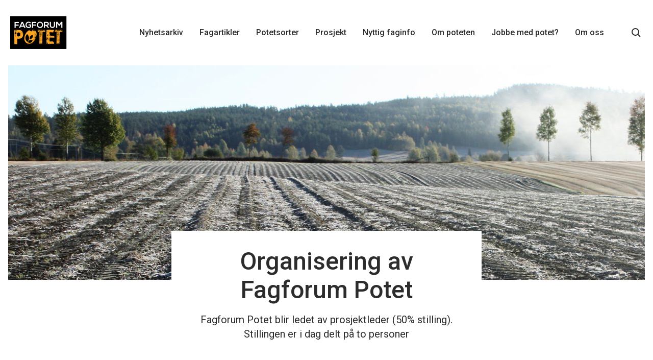

--- FILE ---
content_type: text/html; charset=UTF-8
request_url: https://potet.no/om-oss/organisering
body_size: 8307
content:

<!doctype html>
<html class="no-js" lang="no">
  
<head>
  <meta charset="utf-8">
  <meta http-equiv="X-UA-Compatible" content="IE=edge">

  <meta name="viewport" content="width=device-width, initial-scale=1, shrink-to-fit=no">

        <link rel="apple-touch-icon" sizes="180x180" href="/assets/favicon/potet/apple-touch-icon.png">
<link rel="icon" type="image/png" sizes="32x32" href="/assets/favicon/potet/favicon-32x32.png">
<link rel="icon" type="image/png" sizes="16x16" href="/assets/favicon/potet/favicon-16x16.png">
<link rel="manifest" href="/assets/favicon/shared/subjectPages/site.webmanifest">
<link rel="mask-icon" href="/assets/favicon/potet/safari-pinned-tab.svg" color="#5bbad5">

    <meta name="msapplication-TileColor" content="#da532c">
    <meta name="msapplication-config" content="/assets/favicon/shared/subjectPages/browserconfig.xml">
    <meta name="theme-color" content="#ffffff">

  <meta name="apple-mobile-web-app-title" content="Norsk Landbruksrådgiving">
  <meta name="apple-mobile-web-app-capable" content="yes">
  <meta name="mobile-web-app-capable" content="yes">

    
  
  <script>
    document.documentElement.className = document.documentElement.className.replace('no-js','js');
  </script>

    <script>
    (function () {
      const redirectUrl = getCookie('redirectUrl');
      const isExternalRedirect = document.referrer.indexOf(location.hostname) < 0;

      if (isExternalRedirect && redirectUrl) {
        window.location.href = redirectUrl;
        removeCookie('redirectUrl');
      }

      addEventListener('DOMContentLoaded', function () {
        const loginLinks = Array.from(document.querySelectorAll('a[href$="sso/login/request"]'));

        loginLinks.forEach(function(link) {
          link.addEventListener('click', function () {
            setCookie('redirectUrl', location.href, 1);
          });
        })
      });

      function getCookie(cookieName) {
        for (let cookie of document.cookie.split(';')) {
          if (cookieName.trim() === cookie.split('=')[0].trim()) {
            return cookie.split('=')[1].trim();
          }
        }
      }

      function setCookie(name, value, hours, path, domain) {
        let expires = "";

        if (hours) {
            let date = new Date();

            date.setTime(date.getTime() + (hours*60*60*1000));
            expires = "; expires=" + date.toUTCString();
        }

        value = value ? value : '';
        path = path ? path : '/'
        domain = domain ? ('; domain=' + domain) : '';
        document.cookie = name + "=" + value  + expires + domain + "; path=" + path;
      }

      function removeCookie (cookieName) {
        setCookie(cookieName, '', -1);
      }
    })();
  </script>
<title>Organisering | Fagforum Potet</title>
<script>dataLayer = [];
(function(w,d,s,l,i){w[l]=w[l]||[];w[l].push({'gtm.start':
new Date().getTime(),event:'gtm.js'});var f=d.getElementsByTagName(s)[0],
j=d.createElement(s),dl=l!='dataLayer'?'&l='+l:'';j.async=true;j.src=
'https://www.googletagmanager.com/gtm.js?id='+i+dl;f.parentNode.insertBefore(j,f);
})(window,document,'script','dataLayer','GTM-KK4N728');
</script><meta name="generator" content="SEOmatic">
<meta name="description" content="Fagforum Potet blir ledet av prosjektleder (50% stilling). Stillingen er i dag delt på to personer">
<meta name="referrer" content="no-referrer-when-downgrade">
<meta name="robots" content="all">
<meta content="nb" property="og:locale">
<meta content="Fagforum Potet" property="og:site_name">
<meta content="website" property="og:type">
<meta content="https://potet.no/om-oss/organisering" property="og:url">
<meta content="Organisering" property="og:title">
<meta content="Fagforum Potet blir ledet av prosjektleder (50% stilling). Stillingen er i dag delt på to personer" property="og:description">
<meta content="https://potet.no/media/news/Fagforum-Potet/Potetakre/_1200x630_crop_center-center_82_none_ns/106967/Etter-hosting_IMG_7367.jpg?mtime=1638319114" property="og:image">
<meta content="1200" property="og:image:width">
<meta content="630" property="og:image:height">
<meta content="Fagforum Potet" property="og:image:alt">
<meta name="twitter:card" content="summary_large_image">
<meta name="twitter:creator" content="@">
<meta name="twitter:title" content="Organisering">
<meta name="twitter:description" content="Fagforum Potet blir ledet av prosjektleder (50% stilling). Stillingen er i dag delt på to personer">
<meta name="twitter:image" content="https://potet.no/media/news/Fagforum-Potet/Potetakre/_800x418_crop_center-center_82_none_ns/106967/Etter-hosting_IMG_7367.jpg?mtime=1638319114">
<meta name="twitter:image:width" content="800">
<meta name="twitter:image:height" content="418">
<meta name="twitter:image:alt" content="Fagforum Potet">
<link href="https://potet.no/om-oss/organisering" rel="canonical">
<link href="https://potet.no/" rel="home">
<link type="text/plain" href="https://potet.no/humans.txt" rel="author">
<link href="https://fonts.googleapis.com/css?family=Roboto:400,500&amp;display=swap" rel="stylesheet">
<link href="/static/css/index.css?v=1756907294" rel="stylesheet"></head>

  
  <body  class="layout-main site-potet page-pages"><noscript><iframe src="https://www.googletagmanager.com/ns.html?id=GTM-KK4N728"
height="0" width="0" style="display:none;visibility:hidden"></iframe></noscript>

  <a href="#mainContent" class="o-skip-link">Til hovedinnhold</a>
    <div class="layout">
      



<header class="p-header">
  <div class="p-header__main">
    <div class="o-grid-container">
      <div class="p-header__container">
        <figure class="p-header__logo">
          <a href="/">
                          

        
      <figure  class="figure"><picture class="figure__picture"><source
                                srcset="https://potet.no/media/icons/fagside-logo/_192x72_fit_center-center_82_none_ns/nlr_52719654445.png?c=20211201015036 1x, https://potet.no/media/icons/fagside-logo/_384x144_fit_center-center_82_none_ns/nlr_52719654445.png?c=20211201015036 2x"
                media="(min-width: 75rem)"
            /><source
                                srcset="https://potet.no/media/icons/fagside-logo/_128x48_fit_center-center_95_none_ns/nlr_52719654445.png?c=20211201015036 1x, https://potet.no/media/icons/fagside-logo/_256x96_fit_center-center_95_none_ns/nlr_52719654445.png?c=20211201015036 2x"
                media="(min-width: 48rem) and (max-width: 75rem)"
            /><source
                                srcset="https://potet.no/media/icons/fagside-logo/_128x48_fit_center-center_95_none_ns/nlr_52719654445.png?c=20211201015036 1x, https://potet.no/media/icons/fagside-logo/_256x96_fit_center-center_95_none_ns/nlr_52719654445.png?c=20211201015036 2x"
                media="(max-width: 48rem)"
            /><img
              class="figure__image"
              src="https://potet.no/media/icons/fagside-logo/_192x72_fit_center-center_82_none_ns/nlr_52719654445.png?c=20211201015036"
              alt="Nlr 52719654445"
            /></picture></figure>                        </a>
        </figure>

        <nav class="p-header__nav " aria-label="Main navigation">
                      <ul class="p-menu list-reset" data-component="menu">
                              <li class="p-menu__item" data-element="menu-item">
          <a class="p-menu__link" href="https://potet.no/nyhetsarkiv" aria-label="Main navigation - Nyhetsarkiv..."
              title="Nyhetsarkiv">Nyhetsarkiv</a>
        </li>
                                        <li class="p-menu__item" data-element="menu-item">
          <a class="p-menu__link" href="https://potet.no/fagartikler" aria-label="Main navigation - Fagartikler..."
              title="Fagartikler">Fagartikler</a>
        </li>
                                        <li class="p-menu__item" data-element="menu-item">
          <a class="p-menu__link" href="https://potet.no/product-page" aria-label="Main navigation - Potetsorter..."
              title="Potetsorter">Potetsorter</a>
        </li>
                                        <li class="p-menu__item" data-element="menu-item">
          <a class="p-menu__link" href="https://potet.no/prosjekter" aria-label="Main navigation - Prosjekt..."
              title="Prosjekt">Prosjekt</a>
        </li>
                                        <li class="p-menu__item" data-element="menu-item">
          <a class="p-menu__link" href="https://potet.no/nyttig-faginfo" aria-label="Main navigation - Nyttig faginfo..."
              title="Nyttig faginfo">Nyttig faginfo</a>
        </li>
                                        <li class="p-menu__item" data-element="menu-item">
          <a class="p-menu__link" href="https://potet.no/fakta-om-potet" aria-label="Main navigation - Om poteten..."
              title="Om poteten">Om poteten</a>
        </li>
                                        <li class="p-menu__item" data-element="menu-item">
          <a class="p-menu__link" href="https://potet.no/jobbe-med-potet" aria-label="Main navigation - Jobbe med potet?..."
              title="Jobbe med potet?">Jobbe med potet?</a>
        </li>
                                                                  <li class="p-menu__item" data-element="menu-item">
          <a class="p-menu__link" href="https://potet.no/om-oss" aria-label="Main navigation - Om oss..."
              title="Om oss">Om oss</a>
        </li>
            

  <li class="p-menu__item p-menu__item--rest u-hidden" data-element="menu-more">
    <span class="p-menu__link">
      <span>Mer</span>
      <span class="p-menu__angle"></span>
    </span>

    <ul class="p-menu__dropdown list-reset" data-element="menu-rest-items"></ul>
  </li>
</ul>
                  </nav>

        <div class="p-header__controls">
          <div class="top-search" data-component="topSearch">
  <form action="/search">
    <div class="top-search__view" aria-labelledby="topSearchButton" id="topSearchView">
      <button class="top-search__btn" id="topSearchButton" aria-expanded="false" aria-controls="topSearchView"
              type="submit" data-element="topSearchSubmit" aria-label="Søkeknapp...">
        <svg xmlns="http://www.w3.org/2000/svg" width="18" height="18" viewBox="0 0 18 18">
    <path fill="none" fill-rule="evenodd" stroke="#2c2c2c" stroke-width="2" d="M7.5 14c3.59 0 6.5-2.91 6.5-6.5S11.09 1 7.5 1 1 3.91 1 7.5 3.91 14 7.5 14zm9.5 3l-4.5-4.5"/>
</svg>

      </button>
      <div class="top-search__field">
        <input class="top-search__input" data-element="topSearchInput" name="q" aria-label="Søk" type="search"/>
      </div>
      <button class="top-search__btn top-search__btn--close" aria-label="Search close button"
              data-element="topSearchClose">
        <svg xmlns="http://www.w3.org/2000/svg" width="14" height="14" viewBox="0 0 14 14">
    <g fill="none" fill-rule="evenodd">
        <path d="M0 0L24 0 24 24 0 24z" transform="translate(-5 -5)"/>
        <path fill="#646464" fill-rule="nonzero" d="M19 6.41L17.59 5 12 10.59 6.41 5 5 6.41 10.59 12 5 17.59 6.41 19 12 13.41 17.59 19 19 17.59 13.41 12z" transform="translate(-5 -5)"/>
    </g>
</svg>

      </button>
    </div>
  </form>
</div>
          <button
            id="mobileMenuButton"
            class="p-header__hamburger"
            aria-controls="mobileMenu"
            data-button="hamburgerBtn" aria-haspopup="true" aria-expanded="false" type="button"
          >
            <svg xmlns="http://www.w3.org/2000/svg" version="1.1"  width="16" height="14" viewBox="0 0 16 14">
    <path fill-rule="evenodd" fill="#2c2c2c" d="M16 12v2H0v-2h16zm0-6v2H0V6h16zm0-6v2H0V0h16z"/>
</svg>

          </button>

                  </div>
      </div>
    </div>
  </div>

  
<div id="mobileMenu" aria-labelledby="mobileMenuButton" class="mobile-menu" data-component="mobileMenu" aria-hidden="true">
  <div class="mobile-menu__header">
    <button class="mobile-menu__btn mobile-menu__back" data-element="backToMenu">
      <svg xmlns="http://www.w3.org/2000/svg" width="18" height="16" viewBox="0 0 18 16">
    <path fill="none" fill-rule="evenodd" stroke="#418459" stroke-width="2" d="M18 8H2m6 7L2 8l6-7"/>
</svg>

    </button>

    <button class="mobile-menu__btn mobile-menu__close" data-element="closeMenuBtn">
      <svg xmlns="http://www.w3.org/2000/svg" width="14" height="14" viewBox="0 0 14 14">
  <g fill="none" fill-rule="evenodd">
    <path d="M0 0L24 0 24 24 0 24z" transform="translate(-5 -5)"/>
    <path 
      fill-rule="nonzero" 
      d="M19 6.41L17.59 5 12 10.59 6.41 5 5 6.41 10.59 12 5 17.59 6.41 19 12 13.41 17.59 19 19 17.59 13.41 12z"
      transform="translate(-5 -5)"
    />
  </g>
</svg>
    </button>
  </div>

  <div class="mobile-menu__content">
    <nav class="mobile-menu__nav" aria-label="Main navigation">
      <ul class="mobile-menu__list list-reset">
                                                        <li class="mobile-menu__item">
                <a href="https://potet.no/nyhetsarkiv" title="Nyhetsarkiv"
                   class="mobile-menu__link">Nyhetsarkiv</a>
              </li>
                                                                              <li class="mobile-menu__item">
                <a href="https://potet.no/fagartikler" title="Fagartikler"
                   class="mobile-menu__link">Fagartikler</a>
              </li>
                                                                              <li class="mobile-menu__item">
                <a href="https://potet.no/product-page" title="Potetsorter"
                   class="mobile-menu__link">Potetsorter</a>
              </li>
                                                                              <li class="mobile-menu__item">
                <a href="https://potet.no/prosjekter" title="Prosjekt"
                   class="mobile-menu__link">Prosjekt</a>
              </li>
                                                                              <li class="mobile-menu__item">
                <a href="https://potet.no/nyttig-faginfo" title="Nyttig faginfo"
                   class="mobile-menu__link">Nyttig faginfo</a>
              </li>
                                                                              <li class="mobile-menu__item">
                <a href="https://potet.no/fakta-om-potet" title="Om poteten"
                   class="mobile-menu__link">Om poteten</a>
              </li>
                                                                              <li class="mobile-menu__item">
                <a href="https://potet.no/jobbe-med-potet" title="Jobbe med potet?"
                   class="mobile-menu__link">Jobbe med potet?</a>
              </li>
                                                                                                                                  <li class="mobile-menu__item">
                <a href="https://potet.no/om-oss" title="Om oss"
                   class="mobile-menu__link">Om oss</a>
              </li>
                              
              </ul>
    </nav>
  </div>
</div>
</header>

              
    
  


<div  class="p-hero p-hero--regular" role="banner">
  <div class="o-grid-container">
    <div  class="p-hero__img" title="Etter høsting" style="background-image: url(https://potet.no/media/news/Fagforum-Potet/Potetakre/_1920x420_crop_center-center_82_none_ns/106967/Etter-hosting_IMG_7367.jpg); background-position: 30.76% 36.77%;"></div>
  </div>
  <div class="o-grid-container">
    <div class="row gutter-sm-2">
      <div class="col-xs-12 col-md-6 col-md-offset-3">
        <div class="p-hero__body u-text-center">
          <div class="p-hero__heading">
            <h1 class="p-hero__title"><p>Organisering av Fagforum Potet</p></h1>
                      </div>

                      <div class="p-hero__text">
              <p>Fagforum Potet blir ledet av prosjektleder (50% stilling). Stillingen er i dag delt på to personer<br /></p>
            </div>
                  </div>
      </div>
    </div>
  </div>
</div>

      <main id="mainContent" role="main">
        <div class="o-grid-container">
          <div class="row gutter-sm-2">
            <div class="col-xs-12">
                    <section class="p-link-ctas component" aria-label="Link CTAs...">
  
  <ul class="p-link-ctas__list list-reset row gutter-reset">
          <li class="col-xs-12 col-sm-6 col-md-3 p-link-ctas__item">
        <a href="https://potet.no/om-oss/om-ffp"
   class="p-link-cta"
       title="Styringsgruppe">
  <span class="p-link-ctas__text">Styringsgruppe</span>
  <span class="p-link-ctas__arrow">
    <span class="icon icon--arrow">
      <span></span>
    </span>
  </span>
</a>      </li>
          <li class="col-xs-12 col-sm-6 col-md-3 p-link-ctas__item">
        <a href="https://potet.no/om-oss/organisering"
   class="p-link-cta"
       title="Organisering">
  <span class="p-link-ctas__text">Organisering</span>
  <span class="p-link-ctas__arrow">
    <span class="icon icon--arrow">
      <span></span>
    </span>
  </span>
</a>      </li>
          <li class="col-xs-12 col-sm-6 col-md-3 p-link-ctas__item">
        <a href="https://potet.no/om-oss/samarbeidspartnere"
   class="p-link-cta"
       title="Samarbeidspartnere">
  <span class="p-link-ctas__text">Samarbeidspartnere</span>
  <span class="p-link-ctas__arrow">
    <span class="icon icon--arrow">
      <span></span>
    </span>
  </span>
</a>      </li>
      </ul>
</section>  
                    
                
      
              <div class="row gutter-sm-2">
        <div class="col-xs-12 col-md-6 col-md-offset-3">
      
        <section class="component c-rich-text c-rich-text--first-last-childs-no-margin" aria-label="Rich text_101279">
    <p>Fagforum Potet ledes av ei styringsgruppe. Prosjektkoordinatorene rapporterer til styringsgruppa, og tar viktige avgjørelser i samråd med denne. Styringsgruppa har møter ved behov, enten ved fysiske møter, eller per telefon. Pia Heltoft er sekretær for styringsgruppa.</p>
<p>Bransjemøte med samarbeidspartene blir arrangert hvert år. Annet hvert år er det oppsummering av resultater fra pågående og avsluttede prosjekt, i tillegg til arbeidet og aktuelle diskusjoner i Fagforum Potet. </p>
<h4>Prosjektledere er Borghild Glorvigen og Pia Heltoft er prosjektledere (i 25% stilling hver) </h4>
  </section>

              </div>
        </div>
      
                      
      
              <div class="row gutter-sm-2">
        <div class="col-xs-12 col-md-6 col-md-offset-3">
      
      
<section class="component c-media component--out" aria-label="Media_114049">
                                                
      
      
        
      <figure  class="figure"><picture class="figure__picture"><source
                                srcset="https://potet.no/media/news/Fagforum-Potet/Personer/_1672xAUTO_fit_center-center_82_none_ns/114059/Borghild-og-Pia-2.webp?c=20211201013723 1x, https://potet.no/media/news/Fagforum-Potet/Personer/_3344xAUTO_fit_center-center_82_none_ns/114059/Borghild-og-Pia-2.webp?c=20211201013723 2x"
                media="(min-width: 75rem)"
            /><source
                                srcset="https://potet.no/media/news/Fagforum-Potet/Personer/_1980xAUTO_fit_center-center_82_none_ns/114059/Borghild-og-Pia-2.webp?c=20211201013723 1x, https://potet.no/media/news/Fagforum-Potet/Personer/_3960xAUTO_fit_center-center_82_none_ns/114059/Borghild-og-Pia-2.webp?c=20211201013723 2x"
                media="(min-width: 48rem) and (max-width: 75rem)"
            /><source
                                srcset="https://potet.no/media/news/Fagforum-Potet/Personer/_1360xAUTO_fit_center-center_82_none_ns/114059/Borghild-og-Pia-2.webp?c=20211201013723 1x, https://potet.no/media/news/Fagforum-Potet/Personer/_2720xAUTO_fit_center-center_82_none_ns/114059/Borghild-og-Pia-2.webp?c=20211201013723 2x"
                media="(max-width: 48rem)"
            /><img
              class="figure__image"
              src="https://potet.no/media/news/Fagforum-Potet/Personer/_1672xAUTO_fit_center-center_82_none_ns/114059/Borghild-og-Pia-2.webp?c=20211201013723"
              alt="Borghild og Pia 2"
            /></picture><figcaption class="figure__caption">
            Til venstre: Borghild Glorvigen (NLR), til høyre: Pia Heltoft (NIBIO)          </figcaption></figure>  

      
  </section>

              </div>
        </div>
      
                      
      
              <div class="row gutter-sm-2">
        <div class="col-xs-12 col-md-6 col-md-offset-3">
      
        <section class="component c-rich-text c-rich-text--first-last-childs-no-margin" aria-label="Rich text_114076">
    <table><tbody><tr><td width="302" valign="top"><h4>Borghild Glorvigen (redaktør)</h4></td>
 <td width="302" valign="top"><h4>Pia Heltoft</h4></td><td width="302" valign="top"><h4>Fagforum Potet</h4></td>
 </tr><tr><td width="302" valign="top"><p>Norsk Landbruksrådgiving</p></td>
 <td width="302" valign="top"><p>NIBIO</p></td><td width="302" valign="top"></td>
 </tr><tr><td width="302" valign="top"><p>Mobil: +47 94867585</p></td>
 <td width="302" valign="top"><p>Mobil: +47 920 80 939</p></td><td width="302" valign="top"></td>
 </tr><tr><td width="302" valign="top"><p>E-post: borghild.glorvigen@nlr.no</p></td>
 <td width="302" valign="top"><p>E-post: pia.heltoft@nibio.no</p></td><td width="302" valign="top">E-post: fagforum@potet.no</td>
 </tr></tbody></table>
  </section>

              </div>
        </div>
      
                      
      
              <div class="row gutter-sm-2">
        <div class="col-xs-12 col-md-6 col-md-offset-3">
      
        <section class="component c-rich-text c-rich-text--first-last-childs-no-margin" aria-label="Rich text_112629">
    <p><strong>Om initiativtakerne</strong><strong><br />NIBIO </strong>er et nasjonalt forskningsinstitutt med aktiviteter innen landbruk, matproduksjon, plantehelse, miljø og ressursforvaltning, og med avdelinger over hele landet. Potetforskningen ledes fra NIBIO Apelsvoll, men med betydelig aktivitet også ved NIBIO Bioteknologi og Plantehelse og NIBIO Landvik.<strong><br /><br />Norsk Landbruksrådgiving</strong> fungerer som bindeledd mellom forskning og landbruket gjennom 41 rådgivingsenheter over hele landet. Det utvikles og formidles kunnskap innen planteproduksjon, teknikk, næringsutvikling, økonomi, klima- og miljøtiltak. Norsk Landbruksrådgiving har egne potetrådgivere som koordineres gjennom en Fagkoordinator og et Fagutvalg for potet.<br /><br />Det formelle og økonomiske ansvaret for Fagforum Potet deles likt mellom Norsk Landbruksrådgiving og NIBIO Apelsvoll.<br /><br /><strong>Finansiering</strong><br />Landbruksdirektoratet er sentral i finansieringen av Fagforum Potet. <br />Potetbransjen er viktige støttespillere og samarbeidspartnere i Fagforum Potet. Bedriftene som er med finner du under samarbeidspartnere på www.potet.no. </p>
  </section>

              </div>
        </div>
      
                      
      
              <div class="row gutter-sm-2">
        <div class="col-xs-12 col-md-6 col-md-offset-3">
      
      
<section class="component c-fact-box component--out component--big bg-lightest"
         aria-label="Aktiviteter i Fagforum Potet"
         data-component="factBox">
      <h2>Aktiviteter i Fagforum Potet</h2>
    
  <div class="c-fact-box__body"
       id="factBoxBody_Aktiviteter_i_Fagforum_Potet"
       aria-labelledby="factBoxButton_Aktiviteter_i_Fagforum_Potet"
       data-element="factBoxBody"
       aria-hidden="true"><p><br /></p>
<ul><li><strong>Hjemmesiden </strong>www.potet.no. </li><li><strong>Årlig Bransjemøte</strong> med samarbeidspartnere. Aktuelle temaer er om virksomheten i Fagforum Potet og viktige utfordringer for bransjen.</li><li><strong>Nyhetsbrev</strong> 4-5 ganger i året via e-post. Gjennom Nyhetsbrevene ber styringsgruppa om innspill til arbeidet i Fagforum Potet. Her finner du også informasjon fra Fagforum Potet. Lista over de som ønsker Nyhetsbrev er åpen for alle potetrelaterte organisasjoner, bedrifter og instanser som ønsker det. Ønsker du Nyhetsbrev fra Fagforum Potet, send en e-post til fagforum@potet.no.</li><li><strong>Fange opp arbeidsoppgaver og forskningsoppgaver. </strong>Fortløpende kontakt med bransjen, og gjensidig informasjon om aktuelle prosjekt.</li><li><strong>Deltakelse i enkeltprosjekt. </strong></li><li><strong>Statistikk over skader og sykdommer</strong> for norske poteter, basert på data fra mottakerne av potet. Slik statistikk blir utarbeidet av og til.</li><li><strong>Rekruttering til potetbransjen</strong>. Arbeide aktivt for å rekruttere unge folk til særlig potetbransjen (rådgiving, forskning, forvaltning, varemottakere mm.). Samarbeid med NMBU (intensivkurs i potet, hospiteringsordning og aktuelle master- og bacheloroppgaver). Potetstipend for masterstudenter.<br /></li><li><strong>Bistå bransjen med utfordringer knyttet til plantehelse.</strong></li><li><strong>Potetkampanjen "Tenk deg en verden uten poteter".</strong></li><li><strong>Prosjektadministrasjon </strong>(aktivitet i styringsgruppa, svare og videreformidle fagspørsmål, administrere e-postadressen fagforum@potet.no, mm.).</li></ul></div>

  <div>
        <button class="c-fact-box__btn"
            id="factBoxButton_Aktiviteter_i_Fagforum_Potet"
            aria-expanded="false"
            aria-controls="factBoxBody_Aktiviteter_i_Fagforum_Potet"
            data-element="factBoxBtn"
            data-more="Se mer"
            data-less="Se mindre"><span
          data-element="factBoxBtnText">Se mer</span>
      <svg class="c-fact-box__btn-icon" width="14" height="8" xmlns="http://www.w3.org/2000/svg" viewBox="0 0 14 8">
    <g fill="none" fill-rule="evenodd">
        <path d="M0 0H24V24H0z" transform="translate(-5 -8)"/>
        <path stroke="#418459" stroke-width="1" d="M6 9L12 15 18 9" transform="translate(-5 -8)"/>
    </g>
</svg>

    </button>
  </div>
</section>

              </div>
        </div>
      
            
    <!-- END elasticsearch indexed content -->

    
            
      
  
      
              </div>
          </div>
        </div>
      </main>
    </div>

    
    

<footer class="p-footer">
  <div class="o-grid-container">
    <div class="row gutter-sm-2">
                          
      
      <div class="col-xs-12 col-sm-6">
                      </div>
    </div>

    <div class="row gutter-sm-2">
      <div class="col-xs-12">
        <div class="row gutter-sm-2">
          <div class="col-xs-12 col-sm-6">
            <div class="p-footer__nav">
              <h3 class="p-footer__nav-title">Kontakt</h3>
                                                                                    <ul class="p-footer-nav__list list-reset">
                <li class="p-footer__nav-item">Fagforum Potet<br></li>
                                  <li class="p-footer__nav-item"><a href="mailto:fagforum@potet.no">fagforum@potet.no</a></li>
                                                  <li class="p-footer__nav-item">
                    <a href="tel:Borghild Glorvigen: 948 67 585" class="p-footer__nav-phone">Borghild Glorvigen: 948 67 585</a
                  </li>
                                                  <li class="p-footer__nav-item">Pia Heltoft: 920 80 939</li>
                              </ul>
            </div>
          </div>
                                <div class="col-xs-6 col-sm-3">
              <nav class="p-footer__nav" aria-label="Lenker til norske hjemmesider navigation...">
                <h3 class="p-footer__nav-title">Lenker til norske hjemmesider</h3>
                <ul class="p-footer__nav-list list-reset">
                                                                              <li class="p-footer__nav-item">
                        <a href="https://www.grontprodusentene.no/"  target="_blank"
                           rel="noopener noreferrer"
                           title="GPS">GPS</a>
                      </li>
                                                                                <li class="p-footer__nav-item">
                        <a href="https://www.landbruksdirektoratet.no/nb/"  target="_blank"
                           rel="noopener noreferrer"
                           title="Landbruksdirektoratet">Landbruksdirektoratet</a>
                      </li>
                                                                                <li class="p-footer__nav-item">
                        <a href="https://www.mattilsynet.no/"  target="_blank"
                           rel="noopener noreferrer"
                           title="Mattilsynet">Mattilsynet</a>
                      </li>
                                                                                <li class="p-footer__nav-item">
                        <a href="https://www.nibio.no/"  target="_blank"
                           rel="noopener noreferrer"
                           title="NIBIO">NIBIO</a>
                      </li>
                                                                                                                      <li class="p-footer__nav-item">
                        <a href="https://www.nlr.no/"  target="_blank"
                           rel="noopener noreferrer"
                           title="Norsk Landbruksrådgiving">Norsk Landbruksrådgiving</a>
                      </li>
                                                                                <li class="p-footer__nav-item">
                        <a href="https://www.matmerk.no/no"  target="_blank"
                           rel="noopener noreferrer"
                           title="Norsk Mat (tidligere Matmerk)">Norsk Mat (tidligere Matmerk)</a>
                      </li>
                                                                                <li class="p-footer__nav-item">
                        <a href="https://www.frukt.no/"  target="_blank"
                           rel="noopener noreferrer"
                           title="OFG (www.frukt.no)">OFG (www.frukt.no)</a>
                      </li>
                                                                                <li class="p-footer__nav-item">
                        <a href="https://www.plantevernleksikonet.no/"  target="_blank"
                           rel="noopener noreferrer"
                           title="Plantevernleksikonet NIBIO">Plantevernleksikonet NIBIO</a>
                      </li>
                                                                                <li class="p-footer__nav-item">
                        <a href="https://www.vips-landbruk.no/"  target="_blank"
                           rel="noopener noreferrer"
                           title="VIPS">VIPS</a>
                      </li>
                                                                                            </ul>
              </nav>
            </div>
                      <div class="col-xs-6 col-sm-3">
              <nav class="p-footer__nav" aria-label="Lenker til potetsider i andre land navigation...">
                <h3 class="p-footer__nav-title">Lenker til potetsider i andre land</h3>
                <ul class="p-footer__nav-list list-reset">
                                                                              <li class="p-footer__nav-item">
                        <a href="http://danskekartofler.dk/DK.aspx"  target="_blank"
                           rel="noopener noreferrer"
                           title="Danske Kartofler">Danske Kartofler</a>
                      </li>
                                                                                <li class="p-footer__nav-item">
                        <a href="https://www.smak.se/"  target="_blank"
                           rel="noopener noreferrer"
                           title="SMAK (Sverige)">SMAK (Sverige)</a>
                      </li>
                                                                                <li class="p-footer__nav-item">
                        <a href="https://svenskpotatis.se/"  target="_blank"
                           rel="noopener noreferrer"
                           title="Svensk Potatis">Svensk Potatis</a>
                      </li>
                                                                                <li class="p-footer__nav-item">
                        <a href="https://ahdb.org.uk/potatoes"  target="_blank"
                           rel="noopener noreferrer"
                           title="AHDB (Agriculture and Horticulture Development Board)">AHDB (Agriculture and Horticulture Development Board)</a>
                      </li>
                                                                                <li class="p-footer__nav-item">
                        <a href="http://nepg.info/"  target="_blank"
                           rel="noopener noreferrer"
                           title="North Western European Potato Growers (NEPG)">North Western European Potato Growers (NEPG)</a>
                      </li>
                                                                                <li class="p-footer__nav-item">
                        <a href="https://www.nationalpotatocouncil.org/"  target="_blank"
                           rel="noopener noreferrer"
                           title="National Potato Council (USA)">National Potato Council (USA)</a>
                      </li>
                                                                                <li class="p-footer__nav-item">
                        <a href="https://apre.org/"  target="_blank"
                           rel="noopener noreferrer"
                           title="apre (Alliance for Potato Research &amp; Education)">apre (Alliance for Potato Research &amp; Education)</a>
                      </li>
                                                      </ul>
              </nav>
            </div>
                      <div class="col-xs-6 col-sm-3">
              <nav class="p-footer__nav" aria-label="Potetforedlere navigation...">
                <h3 class="p-footer__nav-title">Potetforedlere</h3>
                <ul class="p-footer__nav-list list-reset">
                                                                              <li class="p-footer__nav-item">
                        <a href="https://www.agrico.co.uk/"  target="_blank"
                           rel="noopener noreferrer"
                           title="Agrico">Agrico</a>
                      </li>
                                                                                <li class="p-footer__nav-item">
                        <a href="https://www.danespo.com/"  target="_blank"
                           rel="noopener noreferrer"
                           title="Danespo">Danespo</a>
                      </li>
                                                                                <li class="p-footer__nav-item">
                        <a href="https://www.europlant.biz/en/home/"  target="_blank"
                           rel="noopener noreferrer"
                           title="Europlant">Europlant</a>
                      </li>
                                                                                <li class="p-footer__nav-item">
                        <a href="https://www.germicopa.com/en/"  target="_blank"
                           rel="noopener noreferrer"
                           title="Germicopa">Germicopa</a>
                      </li>
                                                                                <li class="p-footer__nav-item">
                        <a href="http://www.graminor.no/"  target="_blank"
                           rel="noopener noreferrer"
                           title="Graminor">Graminor</a>
                      </li>
                                                                                <li class="p-footer__nav-item">
                        <a href="https://www.hzpc.com/en/world-class-seed-potatoes"  target="_blank"
                           rel="noopener noreferrer"
                           title="HZPC">HZPC</a>
                      </li>
                                                                                <li class="p-footer__nav-item">
                        <a href="https://kantaperuna.com/"  target="_blank"
                           rel="noopener noreferrer"
                           title="Kantaperuna">Kantaperuna</a>
                      </li>
                                                                                <li class="p-footer__nav-item">
                        <a href="https://www.meijerpotato.com/en/"  target="_blank"
                           rel="noopener noreferrer"
                           title="Meijer">Meijer</a>
                      </li>
                                                                                <li class="p-footer__nav-item">
                        <a href="https://www.solana.de/home-en.html"  target="_blank"
                           rel="noopener noreferrer"
                           title="Solana">Solana</a>
                      </li>
                                                      </ul>
              </nav>
            </div>
                  </div>
      </div>
    </div>
    <div class="row gutter-sm-2">
      <div class="col-xs-12">
                  <small
              class="p-footer__copyright">© 2026 Norsk Landbruksrådgiving</small>
              </div>
    </div>
  </div>
</footer>
    <div class="modal micromodal-slide" id="modal" aria-hidden="true" aria-label="Modal dialog...">
  <div class="modal__overlay" tabindex="-1" data-micromodal-close>
    <div class="modal__container" role="dialog" aria-modal="true">
      <button class="modal__close" aria-label="Modal close button..." data-micromodal-close></button>
      <div class="modal__content-wrapper"></div>
    </div>
  </div>
</div>
    
  <script type="application/ld+json">{"@context":"http://schema.org","@graph":[{"@type":"WebPage","author":{"@id":"https://potet.nlr.no/#identity"},"copyrightHolder":{"@id":"https://potet.nlr.no/#identity"},"copyrightYear":"2021","creator":{"@id":"https://potet.nlr.no/#creator"},"dateModified":"2021-02-27T15:59:15+01:00","datePublished":"2021-02-11T15:28:00+01:00","description":"Fagforum Potet blir ledet av prosjektleder (50% stilling). Stillingen er i dag delt på to personer","headline":"Organisering","image":{"@type":"ImageObject","url":"https://potet.no/media/news/Fagforum-Potet/Potetakre/_1200x630_crop_center-center_82_none_ns/106967/Etter-hosting_IMG_7367.jpg?mtime=1638319114"},"inLanguage":"nb","mainEntityOfPage":"https://potet.no/om-oss/organisering","name":"Organisering","publisher":{"@id":"https://potet.nlr.no/#creator"},"url":"https://potet.no/om-oss/organisering"},{"@id":"https://potet.nlr.no/#identity","@type":"LocalBusiness","alternateName":"Fagforum Potet","description":"Fagforum Potet er et samarbeidsprosjekt mellom NIBIO, Norsk Landbruksrådgiving og store deler av potetbransjen. Fagforum Potet ble opprettet i 2006, og skal være et effektivt og samlende kontaktledd for all potetfaglig aktivitet i Norge.","email":"fagforum@potet.no","image":{"@type":"ImageObject","height":"1011","url":"https://www.nlr.no/media/icons/fagside-logo/nlr_52719654445.png","width":"1690"},"logo":{"@type":"ImageObject","height":"60","url":"https://potet.no/media/icons/fagside-logo/_600x60_fit_center-center_82_none_ns/nlr_52719654445.png?mtime=1638319836","width":"100"},"name":"Fagforum Potet","priceRange":"$","telephone":"948 67 585/920 80 939","url":"https://potet.nlr.no/"},{"@id":"#creator","@type":"Organization"},{"@type":"BreadcrumbList","description":"Breadcrumbs list","itemListElement":[{"@type":"ListItem","item":"https://potet.no/","name":"God jul fra Fagforum Potet","position":1},{"@type":"ListItem","item":"https://potet.no/om-oss","name":"Om Fagforum Potet","position":2},{"@type":"ListItem","item":"https://potet.no/om-oss/organisering","name":"Organisering","position":3}],"name":"Breadcrumbs"}]}</script><script src="/static/js/index.js?v=1741797588"></script></body>
</html>


--- FILE ---
content_type: text/css
request_url: https://potet.no/static/css/index.css?v=1756907294
body_size: 14568
content:
.container,.container-fluid{margin-left:auto;margin-right:auto}.container-fluid{padding-left:2rem;padding-right:2rem}.row{box-sizing:border-box;display:-webkit-box;display:-ms-flexbox;display:flex;-webkit-box-flex:0;-ms-flex:0 1 auto;flex:0 1 auto;-webkit-box-direction:normal;-ms-flex-direction:row;flex-direction:row;-ms-flex-wrap:wrap;flex-wrap:wrap;margin-left:-.5rem;margin-right:-.5rem}.row,.row.reverse{-webkit-box-orient:horizontal}.row.reverse{-ms-flex-direction:row-reverse;flex-direction:row-reverse}.col.reverse,.row.reverse{-webkit-box-direction:reverse}.col.reverse{-webkit-box-orient:vertical;-ms-flex-direction:column-reverse;flex-direction:column-reverse}.col-xs,.col-xs-1,.col-xs-10,.col-xs-11,.col-xs-12,.col-xs-2,.col-xs-3,.col-xs-4,.col-xs-5,.col-xs-6,.col-xs-7,.col-xs-8,.col-xs-9,.col-xs-offset-0,.col-xs-offset-1,.col-xs-offset-10,.col-xs-offset-11,.col-xs-offset-12,.col-xs-offset-2,.col-xs-offset-3,.col-xs-offset-4,.col-xs-offset-5,.col-xs-offset-6,.col-xs-offset-7,.col-xs-offset-8,.col-xs-offset-9{box-sizing:border-box;-webkit-box-flex:0;-ms-flex:0 0 auto;flex:0 0 auto;padding-left:.5rem;padding-right:.5rem}.col-xs{-webkit-box-flex:1;-ms-flex-positive:1;flex-grow:1;-ms-flex-preferred-size:0;flex-basis:0;max-width:100%}.col-xs-1{-ms-flex-preferred-size:8.33333333%;flex-basis:8.33333333%;max-width:8.33333333%}.col-xs-2{-ms-flex-preferred-size:16.66666667%;flex-basis:16.66666667%;max-width:16.66666667%}.col-xs-3{-ms-flex-preferred-size:25%;flex-basis:25%;max-width:25%}.col-xs-4{-ms-flex-preferred-size:33.33333333%;flex-basis:33.33333333%;max-width:33.33333333%}.col-xs-5{-ms-flex-preferred-size:41.66666667%;flex-basis:41.66666667%;max-width:41.66666667%}.col-xs-6{-ms-flex-preferred-size:50%;flex-basis:50%;max-width:50%}.col-xs-7{-ms-flex-preferred-size:58.33333333%;flex-basis:58.33333333%;max-width:58.33333333%}.col-xs-8{-ms-flex-preferred-size:66.66666667%;flex-basis:66.66666667%;max-width:66.66666667%}.col-xs-9{-ms-flex-preferred-size:75%;flex-basis:75%;max-width:75%}.col-xs-10{-ms-flex-preferred-size:83.33333333%;flex-basis:83.33333333%;max-width:83.33333333%}.col-xs-11{-ms-flex-preferred-size:91.66666667%;flex-basis:91.66666667%;max-width:91.66666667%}.col-xs-12{-ms-flex-preferred-size:100%;flex-basis:100%;max-width:100%}.col-xs-offset-0{margin-left:0}.col-xs-offset-1{margin-left:8.33333333%}.col-xs-offset-2{margin-left:16.66666667%}.col-xs-offset-3{margin-left:25%}.col-xs-offset-4{margin-left:33.33333333%}.col-xs-offset-5{margin-left:41.66666667%}.col-xs-offset-6{margin-left:50%}.col-xs-offset-7{margin-left:58.33333333%}.col-xs-offset-8{margin-left:66.66666667%}.col-xs-offset-9{margin-left:75%}.col-xs-offset-10{margin-left:83.33333333%}.col-xs-offset-11{margin-left:91.66666667%}.start-xs{-webkit-box-pack:start;-ms-flex-pack:start;justify-content:flex-start;text-align:start}.center-xs{-webkit-box-pack:center;-ms-flex-pack:center;justify-content:center;text-align:center}.end-xs{-webkit-box-pack:end;-ms-flex-pack:end;justify-content:flex-end;text-align:end}.top-xs{-webkit-box-align:start;-ms-flex-align:start;align-items:flex-start}.middle-xs{-webkit-box-align:center;-ms-flex-align:center;align-items:center}.bottom-xs{-webkit-box-align:end;-ms-flex-align:end;align-items:flex-end}.around-xs{-ms-flex-pack:distribute;justify-content:space-around}.between-xs{-webkit-box-pack:justify;-ms-flex-pack:justify;justify-content:space-between}.first-xs{-webkit-box-ordinal-group:0;-ms-flex-order:-1;order:-1}.last-xs{-webkit-box-ordinal-group:2;-ms-flex-order:1;order:1}@media only screen and (min-width:48em){.container{width:49rem}.col-sm,.col-sm-1,.col-sm-10,.col-sm-11,.col-sm-12,.col-sm-2,.col-sm-3,.col-sm-4,.col-sm-5,.col-sm-6,.col-sm-7,.col-sm-8,.col-sm-9,.col-sm-offset-0,.col-sm-offset-1,.col-sm-offset-10,.col-sm-offset-11,.col-sm-offset-12,.col-sm-offset-2,.col-sm-offset-3,.col-sm-offset-4,.col-sm-offset-5,.col-sm-offset-6,.col-sm-offset-7,.col-sm-offset-8,.col-sm-offset-9{box-sizing:border-box;-webkit-box-flex:0;-ms-flex:0 0 auto;flex:0 0 auto;padding-left:.5rem;padding-right:.5rem}.col-sm{-webkit-box-flex:1;-ms-flex-positive:1;flex-grow:1;-ms-flex-preferred-size:0;flex-basis:0;max-width:100%}.col-sm-1{-ms-flex-preferred-size:8.33333333%;flex-basis:8.33333333%;max-width:8.33333333%}.col-sm-2{-ms-flex-preferred-size:16.66666667%;flex-basis:16.66666667%;max-width:16.66666667%}.col-sm-3{-ms-flex-preferred-size:25%;flex-basis:25%;max-width:25%}.col-sm-4{-ms-flex-preferred-size:33.33333333%;flex-basis:33.33333333%;max-width:33.33333333%}.col-sm-5{-ms-flex-preferred-size:41.66666667%;flex-basis:41.66666667%;max-width:41.66666667%}.col-sm-6{-ms-flex-preferred-size:50%;flex-basis:50%;max-width:50%}.col-sm-7{-ms-flex-preferred-size:58.33333333%;flex-basis:58.33333333%;max-width:58.33333333%}.col-sm-8{-ms-flex-preferred-size:66.66666667%;flex-basis:66.66666667%;max-width:66.66666667%}.col-sm-9{-ms-flex-preferred-size:75%;flex-basis:75%;max-width:75%}.col-sm-10{-ms-flex-preferred-size:83.33333333%;flex-basis:83.33333333%;max-width:83.33333333%}.col-sm-11{-ms-flex-preferred-size:91.66666667%;flex-basis:91.66666667%;max-width:91.66666667%}.col-sm-12{-ms-flex-preferred-size:100%;flex-basis:100%;max-width:100%}.col-sm-offset-0{margin-left:0}.col-sm-offset-1{margin-left:8.33333333%}.col-sm-offset-2{margin-left:16.66666667%}.col-sm-offset-3{margin-left:25%}.col-sm-offset-4{margin-left:33.33333333%}.col-sm-offset-5{margin-left:41.66666667%}.col-sm-offset-6{margin-left:50%}.col-sm-offset-7{margin-left:58.33333333%}.col-sm-offset-8{margin-left:66.66666667%}.col-sm-offset-9{margin-left:75%}.col-sm-offset-10{margin-left:83.33333333%}.col-sm-offset-11{margin-left:91.66666667%}.start-sm{-webkit-box-pack:start;-ms-flex-pack:start;justify-content:flex-start;text-align:start}.center-sm{-webkit-box-pack:center;-ms-flex-pack:center;justify-content:center;text-align:center}.end-sm{-webkit-box-pack:end;-ms-flex-pack:end;justify-content:flex-end;text-align:end}.top-sm{-webkit-box-align:start;-ms-flex-align:start;align-items:flex-start}.middle-sm{-webkit-box-align:center;-ms-flex-align:center;align-items:center}.bottom-sm{-webkit-box-align:end;-ms-flex-align:end;align-items:flex-end}.around-sm{-ms-flex-pack:distribute;justify-content:space-around}.between-sm{-webkit-box-pack:justify;-ms-flex-pack:justify;justify-content:space-between}.first-sm{-webkit-box-ordinal-group:0;-ms-flex-order:-1;order:-1}.last-sm{-webkit-box-ordinal-group:2;-ms-flex-order:1;order:1}}@media only screen and (min-width:64em){.container{width:65rem}.col-md,.col-md-1,.col-md-10,.col-md-11,.col-md-12,.col-md-2,.col-md-3,.col-md-4,.col-md-5,.col-md-6,.col-md-7,.col-md-8,.col-md-9,.col-md-offset-0,.col-md-offset-1,.col-md-offset-10,.col-md-offset-11,.col-md-offset-12,.col-md-offset-2,.col-md-offset-3,.col-md-offset-4,.col-md-offset-5,.col-md-offset-6,.col-md-offset-7,.col-md-offset-8,.col-md-offset-9{box-sizing:border-box;-webkit-box-flex:0;-ms-flex:0 0 auto;flex:0 0 auto;padding-left:.5rem;padding-right:.5rem}.col-md{-webkit-box-flex:1;-ms-flex-positive:1;flex-grow:1;-ms-flex-preferred-size:0;flex-basis:0;max-width:100%}.col-md-1{-ms-flex-preferred-size:8.33333333%;flex-basis:8.33333333%;max-width:8.33333333%}.col-md-2{-ms-flex-preferred-size:16.66666667%;flex-basis:16.66666667%;max-width:16.66666667%}.col-md-3{-ms-flex-preferred-size:25%;flex-basis:25%;max-width:25%}.col-md-4{-ms-flex-preferred-size:33.33333333%;flex-basis:33.33333333%;max-width:33.33333333%}.col-md-5{-ms-flex-preferred-size:41.66666667%;flex-basis:41.66666667%;max-width:41.66666667%}.col-md-6{-ms-flex-preferred-size:50%;flex-basis:50%;max-width:50%}.col-md-7{-ms-flex-preferred-size:58.33333333%;flex-basis:58.33333333%;max-width:58.33333333%}.col-md-8{-ms-flex-preferred-size:66.66666667%;flex-basis:66.66666667%;max-width:66.66666667%}.col-md-9{-ms-flex-preferred-size:75%;flex-basis:75%;max-width:75%}.col-md-10{-ms-flex-preferred-size:83.33333333%;flex-basis:83.33333333%;max-width:83.33333333%}.col-md-11{-ms-flex-preferred-size:91.66666667%;flex-basis:91.66666667%;max-width:91.66666667%}.col-md-12{-ms-flex-preferred-size:100%;flex-basis:100%;max-width:100%}.col-md-offset-0{margin-left:0}.col-md-offset-1{margin-left:8.33333333%}.col-md-offset-2{margin-left:16.66666667%}.col-md-offset-3{margin-left:25%}.col-md-offset-4{margin-left:33.33333333%}.col-md-offset-5{margin-left:41.66666667%}.col-md-offset-6{margin-left:50%}.col-md-offset-7{margin-left:58.33333333%}.col-md-offset-8{margin-left:66.66666667%}.col-md-offset-9{margin-left:75%}.col-md-offset-10{margin-left:83.33333333%}.col-md-offset-11{margin-left:91.66666667%}.start-md{-webkit-box-pack:start;-ms-flex-pack:start;justify-content:flex-start;text-align:start}.center-md{-webkit-box-pack:center;-ms-flex-pack:center;justify-content:center;text-align:center}.end-md{-webkit-box-pack:end;-ms-flex-pack:end;justify-content:flex-end;text-align:end}.top-md{-webkit-box-align:start;-ms-flex-align:start;align-items:flex-start}.middle-md{-webkit-box-align:center;-ms-flex-align:center;align-items:center}.bottom-md{-webkit-box-align:end;-ms-flex-align:end;align-items:flex-end}.around-md{-ms-flex-pack:distribute;justify-content:space-around}.between-md{-webkit-box-pack:justify;-ms-flex-pack:justify;justify-content:space-between}.first-md{-webkit-box-ordinal-group:0;-ms-flex-order:-1;order:-1}.last-md{-webkit-box-ordinal-group:2;-ms-flex-order:1;order:1}}@media only screen and (min-width:75em){.container{width:76rem}.col-lg,.col-lg-1,.col-lg-10,.col-lg-11,.col-lg-12,.col-lg-2,.col-lg-3,.col-lg-4,.col-lg-5,.col-lg-6,.col-lg-7,.col-lg-8,.col-lg-9,.col-lg-offset-0,.col-lg-offset-1,.col-lg-offset-10,.col-lg-offset-11,.col-lg-offset-12,.col-lg-offset-2,.col-lg-offset-3,.col-lg-offset-4,.col-lg-offset-5,.col-lg-offset-6,.col-lg-offset-7,.col-lg-offset-8,.col-lg-offset-9{box-sizing:border-box;-webkit-box-flex:0;-ms-flex:0 0 auto;flex:0 0 auto;padding-left:.5rem;padding-right:.5rem}.col-lg{-webkit-box-flex:1;-ms-flex-positive:1;flex-grow:1;-ms-flex-preferred-size:0;flex-basis:0;max-width:100%}.col-lg-1{-ms-flex-preferred-size:8.33333333%;flex-basis:8.33333333%;max-width:8.33333333%}.col-lg-2{-ms-flex-preferred-size:16.66666667%;flex-basis:16.66666667%;max-width:16.66666667%}.col-lg-3{-ms-flex-preferred-size:25%;flex-basis:25%;max-width:25%}.col-lg-4{-ms-flex-preferred-size:33.33333333%;flex-basis:33.33333333%;max-width:33.33333333%}.col-lg-5{-ms-flex-preferred-size:41.66666667%;flex-basis:41.66666667%;max-width:41.66666667%}.col-lg-6{-ms-flex-preferred-size:50%;flex-basis:50%;max-width:50%}.col-lg-7{-ms-flex-preferred-size:58.33333333%;flex-basis:58.33333333%;max-width:58.33333333%}.col-lg-8{-ms-flex-preferred-size:66.66666667%;flex-basis:66.66666667%;max-width:66.66666667%}.col-lg-9{-ms-flex-preferred-size:75%;flex-basis:75%;max-width:75%}.col-lg-10{-ms-flex-preferred-size:83.33333333%;flex-basis:83.33333333%;max-width:83.33333333%}.col-lg-11{-ms-flex-preferred-size:91.66666667%;flex-basis:91.66666667%;max-width:91.66666667%}.col-lg-12{-ms-flex-preferred-size:100%;flex-basis:100%;max-width:100%}.col-lg-offset-0{margin-left:0}.col-lg-offset-1{margin-left:8.33333333%}.col-lg-offset-2{margin-left:16.66666667%}.col-lg-offset-3{margin-left:25%}.col-lg-offset-4{margin-left:33.33333333%}.col-lg-offset-5{margin-left:41.66666667%}.col-lg-offset-6{margin-left:50%}.col-lg-offset-7{margin-left:58.33333333%}.col-lg-offset-8{margin-left:66.66666667%}.col-lg-offset-9{margin-left:75%}.col-lg-offset-10{margin-left:83.33333333%}.col-lg-offset-11{margin-left:91.66666667%}.start-lg{-webkit-box-pack:start;-ms-flex-pack:start;justify-content:flex-start;text-align:start}.center-lg{-webkit-box-pack:center;-ms-flex-pack:center;justify-content:center;text-align:center}.end-lg{-webkit-box-pack:end;-ms-flex-pack:end;justify-content:flex-end;text-align:end}.top-lg{-webkit-box-align:start;-ms-flex-align:start;align-items:flex-start}.middle-lg{-webkit-box-align:center;-ms-flex-align:center;align-items:center}.bottom-lg{-webkit-box-align:end;-ms-flex-align:end;align-items:flex-end}.around-lg{-ms-flex-pack:distribute;justify-content:space-around}.between-lg{-webkit-box-pack:justify;-ms-flex-pack:justify;justify-content:space-between}.first-lg{-webkit-box-ordinal-group:0;-ms-flex-order:-1;order:-1}.last-lg{-webkit-box-ordinal-group:2;-ms-flex-order:1;order:1}}
/*! PhotoSwipe main CSS by Dmytro Semenov | photoswipe.com */.pswp{--pswp-bg:#000;--pswp-placeholder-bg:#222;--pswp-root-z-index:100000;--pswp-preloader-color:rgba(79,79,79,.4);--pswp-preloader-color-secondary:hsla(0,0%,100%,.9);--pswp-icon-color:#fff;--pswp-icon-color-secondary:#4f4f4f;--pswp-icon-stroke-color:#4f4f4f;--pswp-icon-stroke-width:2px;--pswp-error-text-color:var(--pswp-icon-color);contain:layout style size;display:none;height:100%;left:0;opacity:.003;position:fixed;top:0;touch-action:none;width:100%;z-index:var(--pswp-root-z-index);-webkit-tap-highlight-color:rgba(0,0,0,0)}.pswp,.pswp:focus{outline:0}.pswp *{box-sizing:border-box}.pswp img{max-width:none}.pswp--open{display:block}.pswp,.pswp__bg{transform:translateZ(0);will-change:opacity}.pswp__bg{background:var(--pswp-bg);opacity:.005}.pswp,.pswp__scroll-wrap{overflow:hidden}.pswp__bg,.pswp__container,.pswp__content,.pswp__img,.pswp__item,.pswp__scroll-wrap,.pswp__zoom-wrap{height:100%;left:0;position:absolute;top:0;width:100%}.pswp__img,.pswp__zoom-wrap{height:auto;width:auto}.pswp--click-to-zoom.pswp--zoom-allowed .pswp__img{cursor:-webkit-zoom-in;cursor:-moz-zoom-in;cursor:zoom-in}.pswp--click-to-zoom.pswp--zoomed-in .pswp__img{cursor:move;cursor:-webkit-grab;cursor:-moz-grab;cursor:grab}.pswp--click-to-zoom.pswp--zoomed-in .pswp__img:active{cursor:-webkit-grabbing;cursor:-moz-grabbing;cursor:grabbing}.pswp--no-mouse-drag.pswp--zoomed-in .pswp__img,.pswp--no-mouse-drag.pswp--zoomed-in .pswp__img:active,.pswp__img{cursor:-webkit-zoom-out;cursor:-moz-zoom-out;cursor:zoom-out}.pswp__button,.pswp__container,.pswp__counter,.pswp__img{-webkit-user-select:none;-moz-user-select:none;-ms-user-select:none;user-select:none}.pswp__item{overflow:hidden;z-index:1}.pswp__hidden{display:none!important}.pswp__content{pointer-events:none}.pswp__content>*{pointer-events:auto}.pswp__error-msg-container{display:grid}.pswp__error-msg{color:var(--pswp-error-text-color);font-size:1em;line-height:1;margin:auto}.pswp .pswp__hide-on-close{opacity:.005;pointer-events:none;transition:opacity var(--pswp-transition-duration) cubic-bezier(.4,0,.22,1);will-change:opacity;z-index:10}.pswp--ui-visible .pswp__hide-on-close{opacity:1;pointer-events:auto}.pswp__button{-webkit-appearance:none;background:none;border:0;box-shadow:none;cursor:pointer;display:block;height:60px;margin:0;opacity:.85;overflow:hidden;padding:0;position:relative;width:50px;-webkit-touch-callout:none}.pswp__button:active,.pswp__button:focus,.pswp__button:hover{background:none;border:0;box-shadow:none;opacity:1;padding:0;transition:none}.pswp__button:disabled{cursor:auto;opacity:.3}.pswp__icn{fill:var(--pswp-icon-color);color:var(--pswp-icon-color-secondary);height:32px;left:9px;overflow:hidden;pointer-events:none;position:absolute;top:14px;width:32px}.pswp__icn-shadow{stroke:var(--pswp-icon-stroke-color);stroke-width:var(--pswp-icon-stroke-width);fill:none}.pswp__icn:focus{outline:0}.pswp__img--with-bg,div.pswp__img--placeholder{background:var(--pswp-placeholder-bg)}.pswp__top-bar{display:flex;flex-direction:row;height:60px;justify-content:flex-end;left:0;pointer-events:none!important;position:absolute;top:0;width:100%;z-index:10}.pswp__top-bar>*{pointer-events:auto;will-change:opacity}.pswp__button--close{margin-right:6px}.pswp__button--arrow{height:100px;margin-top:-50px;position:absolute;top:0;top:50%;width:75px}.pswp__button--arrow:disabled{cursor:default;display:none}.pswp__button--arrow .pswp__icn{background:none;border-radius:0;height:60px;margin-top:-30px;top:50%;width:60px}.pswp--one-slide .pswp__button--arrow{display:none}.pswp--touch .pswp__button--arrow{visibility:hidden}.pswp--has_mouse .pswp__button--arrow{visibility:visible}.pswp__button--arrow--prev{left:0;right:auto}.pswp__button--arrow--next{right:0}.pswp__button--arrow--next .pswp__icn{left:auto;right:14px;transform:scaleX(-1)}.pswp__button--zoom{display:none}.pswp--zoom-allowed .pswp__button--zoom{display:block}.pswp--zoomed-in .pswp__zoom-icn-bar-v{display:none}.pswp__preloader{height:60px;margin-right:auto;overflow:hidden;position:relative;width:50px}.pswp__preloader .pswp__icn{animation:pswp-clockwise .6s linear infinite;opacity:0;transition:opacity .2s linear}.pswp__preloader--active .pswp__icn{opacity:.85}@keyframes pswp-clockwise{0%{transform:rotate(0deg)}to{transform:rotate(1turn)}}.pswp__counter{color:var(--pswp-icon-color);font-size:14px;height:30px;line-height:30px;margin-top:15px;margin-inline-start:20px;opacity:.85;text-shadow:1px 1px 3px var(--pswp-icon-color-secondary)}.pswp--one-slide .pswp__counter{display:none}body{-webkit-text-size-adjust:100%;-webkit-font-smoothing:antialiased;-moz-osx-font-smoothing:grayscale;color:#2c2c2c;font-family:Roboto,sans-serif;font-weight:400;line-height:1.5;margin:0}@media only screen and (max-width:47.9375rem){body{font-size:.875rem;line-height:1.43}}h1,h2,h3,h4{font-weight:500;margin-top:0}h1,h2{margin-bottom:.5rem}h1{font-size:3rem;line-height:1.17}@media only screen and (max-width:47.9375rem){h1{font-size:2.125rem;line-height:normal}}h2{font-size:1.5rem;line-height:1}@media only screen and (max-width:47.9375rem){h2{font-size:1.25rem;line-height:normal}}h3{font-size:1.25rem;line-height:1.2;margin-bottom:.5rem}@media only screen and (max-width:47.9375rem){h3{font-size:1rem;line-height:1.25}}h4{font-size:1.125rem;line-height:1.2}p{margin-bottom:.75rem;margin-top:0}p:last-of-type{margin-bottom:0}@media only screen and (max-width:47.9375rem){p{margin-bottom:.5rem}}small{font-size:.75rem}@media only screen and (min-width:48rem){.lead{font-size:1.125rem;line-height:1.44}}.bg-lightest{background-color:#dfe5dc}a{color:#418459}a:hover{text-decoration:none}.input__field{background-color:#fff;border:1px solid #ccc;color:#646464;display:block;font-family:Roboto,sans-serif;line-height:normal;padding:10px 4px}.input__field::placeholder{color:#646464}.input__field .disabled,.input__field:disabled{background-color:#dfe5dc;color:#646464;cursor:default}.input__field .disabled:active,.input__field .disabled:focus,.input__field:disabled:active,.input__field:disabled:focus{border:1px solid #ccc}input[type=search]::-ms-clear{height:0;width:0}@media only screen and (max-width:47.9375rem){input[type=search]{-webkit-appearance:none}}.form-group{margin-bottom:1rem}.fieldset{border:none;padding:0}.label{color:#2c2c2c;display:inline-block;font-size:.75rem;font-style:normal;font-weight:700;line-height:1;margin-bottom:.5rem;text-transform:uppercase}.input{position:relative}.input__field{width:100%}.has-error .input__field{border:1px solid #db4537}.input.has-icon .input__icon{align-items:center;display:inline-flex;height:100%;justify-content:center;left:.25rem;position:absolute;width:2rem}.input.has-icon .input__field{padding-left:2.625rem}.input-control__field{left:-1000px;opacity:0;position:absolute}.input-control__field+.label{align-items:center;color:#2c2c2c;cursor:pointer;display:inline-flex;font-size:.875rem;font-weight:400;padding-left:2.5rem;padding-right:1.25rem;position:relative;text-transform:none}.input-control__field+.label:before{background:#fff;border:2px solid #646464;border-radius:.25rem;content:"";display:inline-block;height:1.125rem;left:.6875rem;position:absolute;vertical-align:middle;width:1.125rem}.input-control__field:focus+.label:before{outline:5px auto #3b99fc}.input-control__field:checked+.label:before{background-color:#418459;background-image:url(../../assets/icons/check/icon_white.svg);background-position:50%;background-repeat:no-repeat;background-size:85%;border-color:#418459;opacity:1}.input-control__field:disabled+.label{cursor:default;opacity:.56}ol{padding-left:1.5rem}ul:not(.list-reset){list-style-type:none;padding-left:0}ul:not(.list-reset) li{padding-left:1.625rem;position:relative}ul:not(.list-reset) li:before{background-color:#008f70;border-radius:50%;content:"";display:block;height:6px;left:0;margin-left:.5rem;position:absolute;top:9px;width:6px}@media only screen and (max-width:47.9375rem){ul:not(.list-reset) li:before{top:7px}}ol:not(.list-reset) li:not(:last-child),ul:not(.list-reset) li:not(:last-child){margin-bottom:.5rem}.list-reset{list-style-type:none;margin-bottom:0;margin-top:0;padding-left:0}*{touch-action:manipulation}*,:after,:before{box-sizing:inherit}html{box-sizing:border-box;font-size:100%;height:100%}figure{margin:0}img{height:auto;max-width:100%;vertical-align:middle}.figure__image{width:100%}.figure__caption{font-size:.875rem;line-height:1.14;margin-top:.5rem;text-align:center}.is-loading:after,.is-loading:before{content:"";display:block;height:100%;left:0;position:fixed;top:0;width:100%}.is-loading:before{background-color:#fff;opacity:.5;z-index:102}.is-loading:after{animation:loading 2s linear infinite;border:.3125rem solid #ccc;border-radius:3.125rem;border-top-color:#418459;height:3.125rem;left:50%;margin-left:-1.5625rem;margin-top:-1.5625rem;top:50%;width:3.125rem;z-index:103}@keyframes loading{0%{transform:rotate(0deg)}to{transform:rotate(1turn)}}.hr{border-bottom:2px solid #418459;border-top:0}.hr--line{max-width:3rem}main{position:relative}.o-grid-container{margin-left:auto;margin-right:auto;max-width:82rem;padding-left:1rem;padding-right:1rem;width:100%}.layout{padding-bottom:2.5rem}@media only screen and (max-width:47.9375rem){.layout{padding-bottom:1rem}}.layout-sidebar .o-wrapper{display:flex}.layout-sidebar .main-content{display:flex;flex-grow:1;flex-wrap:wrap;position:relative}.layout-sidebar .main-content .o-grid-container{margin-left:0;max-width:61.5rem}.component{margin-bottom:5.5rem}@media only screen and (max-width:47.9375rem){.component{margin-bottom:3rem}}.layout-narrow .article .component{margin-bottom:2.5rem}.layout-narrow .article .component:last-of-type{margin-bottom:5.5rem}.component--space-reduced{margin-bottom:3rem}.component--big{padding:2rem}@media only screen and (max-width:47.9375rem){.component--big{padding:1.5rem 1rem}}.component__header{align-items:center;display:flex;justify-content:space-between;margin-bottom:1.5rem}.component__header:not(.component__header--no-divider){border-bottom:1px solid #e0e0e0;margin-bottom:2rem;padding-bottom:1rem}.component__header h2{margin-bottom:0}.component__header-cta{color:#418459;display:inline-flex;font-size:.875rem;letter-spacing:.5px;line-height:1.14;text-decoration:none;text-transform:uppercase}.component__header-cta svg{margin-left:.375rem;stroke:#418459}.component__header-cta:hover{text-decoration:underline}@media only screen and (max-width:47.9375rem){.component__header{margin-bottom:1rem}.component__header:not(.component__header--no-divider){margin-bottom:1rem;padding-bottom:.5rem}.component__header-cta{align-items:center;font-size:.75rem;line-height:1.33}.component__header-cta svg{height:.75rem;width:.5rem}}.component--out{margin-left:-2rem;margin-right:-2rem}@media only screen and (max-width:63.9375rem){.component--out{margin-left:-1rem;margin-right:-1rem}}.component--faded{height:3rem;overflow:hidden;position:relative}.component--faded:after{background-image:linear-gradient(180deg,hsla(0,0%,100%,.5),#fff);bottom:0;content:"";height:3rem;left:0;position:absolute;width:100%}.o-separator{margin:1rem 0;position:relative}.o-separator:before{background:#e0e0e0;bottom:0;content:"";height:1px;left:0;margin:auto;position:absolute;top:0;width:100%}.o-separator__text{background-color:#fff;color:#646464;font-size:14px;font-weight:500;letter-spacing:.5px;line-height:1.14;padding:0 1rem;position:relative;text-transform:uppercase}.o-skip-link{border:0;clip:rect(0 0 0 0);background-color:#418459;color:#fff;font-weight:500;height:1px;left:50%;overflow:hidden;padding:0;position:absolute;transform:translateY(-100%);transition:transform .3s;width:1px}.o-skip-link:focus{clip:auto;height:auto;padding:.5rem;transform:translateY(0);width:auto;z-index:10000}.btn,.p-notification-bar__text a,button{background-color:transparent;border:0;color:inherit;cursor:pointer;font-family:Roboto,sans-serif}.btn,.p-notification-bar__text a{border:0;border-radius:.25rem;display:inline-block;font-size:.875rem;font-weight:500;letter-spacing:.5px;line-height:1.14;padding:1rem 1.5rem;text-align:center;text-decoration:none;text-transform:uppercase;transition:background-color,border-color .3s ease-out}@media only screen and (max-width:47.9375rem){.btn,.p-notification-bar__text a{padding:.75rem 1rem}}.btn--primary,.p-notification-bar__text a{background-color:#e5bd5a;color:#2c2c2c}.btn--attract{background-color:#418459;color:#fff}.btn--outline-primary{border:1px solid #e0e0e0}.btn--small{padding:.75rem 1rem}.btn--small-extra,.p-notification-bar__text a{font-size:12px;font-weight:500;line-height:1.25;padding:.1875rem .375rem .125rem}.btn--block{display:block;width:100%}.btn--shadowed{box-shadow:0 2px 4px 0 rgba(0,0,0,.12)}.btn--has-icon{align-items:center;display:inline-flex}.btn--has-icon svg{margin-right:.5rem}.btn-icon{height:2rem;padding:0;width:2rem}.btn-icon--small{height:1.5rem;width:1.5rem}.btn-icon--dots{align-items:center;display:inline-flex;justify-content:center}.btn-icon--dots span{background-color:#646464;border-radius:50%;height:.25rem;margin:0 .0625rem;width:.25rem}.btn-icon--cta{align-items:center;background-color:#418459;color:#fff;display:inline-flex;font-weight:500;padding:.75rem 1rem;text-decoration:none}.btn-icon--cta .icon{margin-left:1rem}.btn-icon--cta:hover .icon span{width:1.5rem}.card{border:1px solid #e0e0e0;height:100%;padding:1.5rem}.icon{align-items:center;display:inline-flex;height:1.5rem;justify-content:center;width:1.5rem}.icon--arrow span{background:#418459;cursor:pointer;height:1px;margin:0 auto;position:relative;transition:width .3s cubic-bezier(.4,0,.4,1);width:1rem}@media only screen and (max-width:47.9375rem){.icon--arrow span{width:.75rem}}.icon--arrow span:after,.icon--arrow span:before{background:#418459;content:"";height:1px;position:absolute;width:7px}.icon--arrow span:before{bottom:-2px;right:-1px;transform:rotate(-45deg)}.icon--arrow span:after{right:-1px;top:-2px;transform:rotate(45deg)}.icon--small{height:1rem;width:1rem}.icon--bg{background-position:50%;background-repeat:no-repeat}.icon--file{background-image:url(/assets/icons/pdf/icon.svg)}.icon--link{background-image:url(/assets/icons/link/icon.svg)}.swiper-wrapper{align-items:center}.swiper-nav .swiper-button{align-items:center;background-color:#418459;background-image:none;display:flex;height:3rem;justify-content:center;width:3rem}.swiper-nav .swiper-button-prev{left:0}.swiper-nav .swiper-button-next{right:0;transform:rotate(180deg)}.swiper-nav .swiper-pagination-bullet{background-color:#418459;border:2px solid #646464;height:1rem;margin:0 .25rem;transition:border .2s ease-out;width:1rem}.swiper-nav .swiper-pagination-bullet.swiper-pagination-bullet-active{background-color:#646464;border:2px solid #418459}.badge{background-color:#418459;color:#fff;display:inline-block;font-size:75%;font-weight:500;line-height:1.33;padding:.125rem .1875rem .0625rem}.badge+.badge{margin-left:.25rem}table td strong,table th,table th strong{font-weight:500}table{border:1px solid #e0e0e0;border-collapse:collapse;font-size:.8125rem;line-height:1.23;overflow-x:auto;width:100%}table th{padding-bottom:1rem;padding-top:1rem;text-align:left}table td,table th{border-bottom:1px solid #e0e0e0;padding-left:.75rem;padding-right:.75rem;white-space:nowrap}table td a,table th a{text-decoration:none}table td a:hover,table th a:hover{text-decoration:underline}table td{padding-bottom:.5rem;padding-top:.5rem}.table-scrollable{overflow:auto;padding-bottom:.5rem;position:relative;width:100%}.table-scrollable+p{font-size:.875rem}.tag{align-items:center;background-color:#418459;color:#fff;display:inline-flex;justify-content:space-between;padding:.5rem 1rem;text-decoration:none}.tag:not(:last-of-type){margin-right:.25rem}.tag>*{pointer-events:none}.tag__icon{margin-left:.875rem}.tag--sm{font-size:.875rem;line-height:1.43;padding:.375rem .8125rem}.tag--sm .tag__icon{margin-left:.3125rem;width:.625rem}.heading-fancy{font-size:12px;font-weight:500;letter-spacing:.5px;line-height:1.33;margin-bottom:1.5rem;overflow:hidden;text-align:center;text-transform:uppercase}.heading-fancy:after,.heading-fancy:before{background-color:#e0e0e0;content:"";display:inline-block;height:1px;position:relative;vertical-align:middle;width:50%}.heading-fancy:before{margin-left:-50%;right:.5rem}.heading-fancy:after{left:.5rem;margin-right:-50%}.loader-ring{display:inline-block;height:5rem;width:5rem}.loader-ring:after{animation:loader-ring 1.2s linear infinite;border-color:#646464 transparent;border-radius:50%;border-style:solid;border-width:.25rem;content:"";display:block;height:4rem;margin:.5rem;width:4rem}@keyframes loader-ring{0%{transform:rotate(0deg)}to{transform:rotate(1turn)}}.loader{align-items:center;background:hsla(0,0%,100%,.3);bottom:0;display:flex;justify-content:center;left:0;opacity:.5;position:absolute;right:0;top:0}.u-text-center{text-align:center}.u-text-left{text-align:left}.u-text-right{text-align:right}.u-underline{text-decoration:underline}@media only screen and (min-width:0){.u-mb-xxs-1,.u-mv-xxs-1{margin-bottom:1rem}.u-mv-xxs-1{margin-top:1rem}.u-mb-xxs-1_5,.u-mv-xxs-1_5{margin-bottom:1.5rem}.u-mv-xxs-1_5{margin-top:1.5rem}.u-mb-xxs-2,.u-mv-xxs-2{margin-bottom:2rem}.u-mv-xxs-2{margin-top:2rem}.u-mb-xxs-3,.u-mv-xxs-3{margin-bottom:3rem}.u-mv-xxs-3{margin-top:3rem}.u-mb-xxs-4,.u-mv-xxs-4{margin-bottom:4rem}.u-mv-xxs-4{margin-top:4rem}.u-mb-xxs-5,.u-mv-xxs-5{margin-bottom:5.5rem}.u-mv-xxs-5{margin-top:5.5rem}.u-mb-xxs-6,.u-mv-xxs-6{margin-bottom:8rem}.u-mv-xxs-6{margin-top:8rem}}@media only screen and (min-width:30rem){.u-mb-xs-1,.u-mv-xs-1{margin-bottom:1rem}.u-mv-xs-1{margin-top:1rem}.u-mb-xs-1_5,.u-mv-xs-1_5{margin-bottom:1.5rem}.u-mv-xs-1_5{margin-top:1.5rem}.u-mb-xs-2,.u-mv-xs-2{margin-bottom:2rem}.u-mv-xs-2{margin-top:2rem}.u-mb-xs-3,.u-mv-xs-3{margin-bottom:3rem}.u-mv-xs-3{margin-top:3rem}.u-mb-xs-4,.u-mv-xs-4{margin-bottom:4rem}.u-mv-xs-4{margin-top:4rem}.u-mb-xs-5,.u-mv-xs-5{margin-bottom:5.5rem}.u-mv-xs-5{margin-top:5.5rem}.u-mb-xs-6,.u-mv-xs-6{margin-bottom:8rem}.u-mv-xs-6{margin-top:8rem}}@media only screen and (min-width:48rem){.u-mb-sm-1,.u-mv-sm-1{margin-bottom:1rem}.u-mv-sm-1{margin-top:1rem}.u-mb-sm-1_5,.u-mv-sm-1_5{margin-bottom:1.5rem}.u-mv-sm-1_5{margin-top:1.5rem}.u-mb-sm-2,.u-mv-sm-2{margin-bottom:2rem}.u-mv-sm-2{margin-top:2rem}.u-mb-sm-3,.u-mv-sm-3{margin-bottom:3rem}.u-mv-sm-3{margin-top:3rem}.u-mb-sm-4,.u-mv-sm-4{margin-bottom:4rem}.u-mv-sm-4{margin-top:4rem}.u-mb-sm-5,.u-mv-sm-5{margin-bottom:5.5rem}.u-mv-sm-5{margin-top:5.5rem}.u-mb-sm-6,.u-mv-sm-6{margin-bottom:8rem}.u-mv-sm-6{margin-top:8rem}}.u-mb-reset{margin-bottom:0}@media only screen and (min-width:0){.gutter-xxs-2{margin-left:-1rem;margin-right:-1rem}.gutter-xxs-2>[class^=col-]{padding-left:1rem;padding-right:1rem}.gutter-xxs-3{margin-left:-1.5rem;margin-right:-1.5rem}.gutter-xxs-3>[class^=col-]{padding-left:1.5rem;padding-right:1.5rem}.gutter-xxs-4{margin-left:-2rem;margin-right:-2rem}.gutter-xxs-4>[class^=col-]{padding-left:2rem;padding-right:2rem}.gutter-xxs-5{margin-left:-2.5rem;margin-right:-2.5rem}.gutter-xxs-5>[class^=col-]{padding-left:2.5rem;padding-right:2.5rem}}@media only screen and (min-width:30rem){.gutter-xs-2{margin-left:-1rem;margin-right:-1rem}.gutter-xs-2>[class^=col-]{padding-left:1rem;padding-right:1rem}.gutter-xs-3{margin-left:-1.5rem;margin-right:-1.5rem}.gutter-xs-3>[class^=col-]{padding-left:1.5rem;padding-right:1.5rem}.gutter-xs-4{margin-left:-2rem;margin-right:-2rem}.gutter-xs-4>[class^=col-]{padding-left:2rem;padding-right:2rem}.gutter-xs-5{margin-left:-2.5rem;margin-right:-2.5rem}.gutter-xs-5>[class^=col-]{padding-left:2.5rem;padding-right:2.5rem}}@media only screen and (min-width:48rem){.gutter-sm-2{margin-left:-1rem;margin-right:-1rem}.gutter-sm-2>[class^=col-]{padding-left:1rem;padding-right:1rem}.gutter-sm-3{margin-left:-1.5rem;margin-right:-1.5rem}.gutter-sm-3>[class^=col-]{padding-left:1.5rem;padding-right:1.5rem}.gutter-sm-4{margin-left:-2rem;margin-right:-2rem}.gutter-sm-4>[class^=col-]{padding-left:2rem;padding-right:2rem}.gutter-sm-5{margin-left:-2.5rem;margin-right:-2.5rem}.gutter-sm-5>[class^=col-]{padding-left:2.5rem;padding-right:2.5rem}}@media only screen and (min-width:64rem){.gutter-md-2{margin-left:-1rem;margin-right:-1rem}.gutter-md-2>[class^=col-]{padding-left:1rem;padding-right:1rem}.gutter-md-3{margin-left:-1.5rem;margin-right:-1.5rem}.gutter-md-3>[class^=col-]{padding-left:1.5rem;padding-right:1.5rem}.gutter-md-4{margin-left:-2rem;margin-right:-2rem}.gutter-md-4>[class^=col-]{padding-left:2rem;padding-right:2rem}.gutter-md-5{margin-left:-2.5rem;margin-right:-2.5rem}.gutter-md-5>[class^=col-]{padding-left:2.5rem;padding-right:2.5rem}}@media only screen and (min-width:75rem){.gutter-lg-2{margin-left:-1rem;margin-right:-1rem}.gutter-lg-2>[class^=col-]{padding-left:1rem;padding-right:1rem}.gutter-lg-3{margin-left:-1.5rem;margin-right:-1.5rem}.gutter-lg-3>[class^=col-]{padding-left:1.5rem;padding-right:1.5rem}.gutter-lg-4{margin-left:-2rem;margin-right:-2rem}.gutter-lg-4>[class^=col-]{padding-left:2rem;padding-right:2rem}.gutter-lg-5{margin-left:-2.5rem;margin-right:-2.5rem}.gutter-lg-5>[class^=col-]{padding-left:2.5rem;padding-right:2.5rem}}.row--gap{margin-top:-2rem}.row--gap>[class^=col-]{margin-top:2rem}@media only screen and (max-width:47.9375rem){.row--gap{margin-top:-1rem}.row--gap>[class^=col-]{margin-top:1rem}}.row--links{margin-left:-.0625rem;margin-right:-.0625rem;margin-top:-.125rem}.row--links>[class^=col-]{margin-top:.125rem;padding-left:.0625rem;padding-right:.0625rem}.u-hidden{display:none!important}.u-shadow-sm{box-shadow:0 4px 16px 0 rgba(0,0,0,.12)}.u-shadow-lg{box-shadow:0 5px 5px -3px rgba(0,0,0,.2),0 3px 14px 2px rgba(0,0,0,.12),0 8px 10px 1px rgba(0,0,0,.14)}.u-rounded{border-radius:.25rem}.c-cta-links__list{margin-left:-.125rem;margin-right:-.125rem}.c-cta-links__col{margin-bottom:.125rem;padding-left:.0625rem;padding-right:.0625rem}@media only screen and (max-width:47.9375rem){.c-cta-links__col:last-child{margin-bottom:0}}.c-cta-links__item{align-items:center;background-color:#dfe5dc;color:#2c2c2c;display:flex;height:100%;justify-content:space-between;line-height:1.25;padding:1.625rem 1.5rem;text-align:left;text-decoration:none;transition:background-color .3s,color .3s}.c-cta-links__item .icon span:after,.c-cta-links__item .icon span:before{transition:background-color .3s}@media only screen and (min-width:48rem){.c-cta-links__item:focus,.c-cta-links__item:hover{background-color:#418459;color:#fff}.c-cta-links__item:focus .icon span,.c-cta-links__item:hover .icon span{background:#fff;width:1.5rem}.c-cta-links__item:focus .icon span:after,.c-cta-links__item:focus .icon span:before,.c-cta-links__item:hover .icon span:after,.c-cta-links__item:hover .icon span:before{background:#fff}}.c-cta-links__text{margin-right:.5rem}.c-cta-links--small{min-width:9.8125rem;padding:.5rem .5rem .5rem 2rem}@media only screen and (max-width:47.9375rem){.c-cta-links{line-height:normal;padding:1rem}}.c-embed iframe{border:0;width:100%}.c-fact-box__body[aria-hidden=true]{display:none}.c-fact-box__body h3{margin-top:1.5rem}.c-fact-box__btn{align-items:center;color:#007a60;display:inline-flex;font-size:14px;letter-spacing:.5px;line-height:1.14;margin-top:1rem;padding:0;text-transform:uppercase}.c-fact-box__btn-icon{margin-left:.375rem}.c-fact-box.is-opened .c-fact-box__btn-icon{transform:rotate(180deg)}.c-form__desc{margin-bottom:1rem}.c-form__holder{padding-bottom:100%;position:relative}.c-form__iframe{bottom:0;height:100%;left:0;position:absolute;width:100%}.c-full-screen-image__image{margin:0 auto 1rem;max-width:560px}.c-full-screen-image__open-modal{display:flex;justify-content:center}.c-full-screen-image__modal .pswp__button{align-items:center;background:#dfe5dc;border-radius:.25rem;display:flex;height:3rem;justify-content:center;margin:1rem;width:3rem}.c-info-block{align-items:center;background:#dfe5dc;display:flex;font-size:1rem;gap:1.5rem;padding:1.5rem}@media only screen and (max-width:47.9375rem){.c-info-block{gap:1rem;padding:1rem}}@media only screen and (max-width:30.9375rem){.c-info-block{flex-direction:column}}.c-info-block__body{flex:1;width:100%}.c-info-block__image{width:8.25rem}@media only screen and (max-width:47.9375rem){.c-info-block__image{width:6.25rem}}@media only screen and (max-width:30.9375rem){.c-info-block__image{width:auto}}.c-info-block__image img{object-fit:cover}.c-info-block__tags{display:flex;gap:.5rem;margin-bottom:.5rem}.c-info-block__tag{border:1px solid #2c2c2c;font-size:12px;line-height:1.33;padding:2px 6px}.c-info-block__title{font-size:1.25rem;line-height:1.2}.c-info-block__title a{color:inherit;text-decoration:none}.c-info-block__title svg{margin-left:.1rem}.c-info-block__cta-link{font-size:14px;padding:.875rem 1.5rem}@media only screen and (max-width:47.9375rem){.c-info-block__cta-link{padding:.75rem 1rem}}.c-links__title{margin-bottom:1.5rem}.c-links__item{display:flex}.c-links__item:not(:last-of-type){margin-bottom:1rem}.c-links__link{align-items:center;color:#007a60;display:inline-flex;font-weight:500;text-decoration:none}.c-links__link:hover{text-decoration:underline}.c-links .icon{flex-shrink:0;margin-right:.5rem;padding:3px}@media only screen and (max-width:47.9375rem){.c-links__item:not(:last-of-type),.c-links__title{margin-bottom:.5rem}}.c-media__169{height:0;padding-bottom:56.25%;position:relative;width:100%}.c-media__video iframe{height:100%;position:absolute;width:100%}.c-rich-text h2,.c-rich-text h3,.c-rich-text h4{margin-bottom:.5rem;margin-top:2.5rem}.c-rich-text table td:first-child{width:35%}.c-rich-text--first-last-childs-no-margin>:first-child{margin-top:0}.c-rich-text--first-last-childs-no-margin>:last-child{margin-bottom:0}.c-rich-text ol ol{list-style-type:lower-alpha;margin-bottom:1rem;margin-left:.5rem;margin-top:1rem}.c-rich-text ol ol ol{list-style-type:lower-roman}.c-side-by-side__object img{width:100%}.c-side-by-side--textRight .row{flex-direction:row-reverse}@media only screen and (max-width:47.9375rem){.c-side-by-side .row{flex-direction:column-reverse;flex-wrap:nowrap}.c-side-by-side__object{margin-bottom:1.5rem}}.p-footer{background-color:#223d2a;color:#fff;padding:5.5rem 0}.p-footer a{color:inherit}.p-footer__lead p{font-size:1.5rem;line-height:1.5}@media only screen and (max-width:47.9375rem){.p-footer__lead p{font-size:1.25rem;line-height:1.4}}.p-footer__lead a{font-weight:500}.p-footer__logo{width:10rem}.p-footer__logo a{text-decoration:none}.p-footer__logo-caption{font-size:.75rem;font-weight:500;letter-spacing:.5px;margin-top:1.5rem;text-transform:uppercase}@media only screen and (max-width:47.9375rem){.p-footer__logo-caption{margin-top:1rem}}.p-footer__nav-phone{text-decoration:none}.p-footer__nav-title{margin-bottom:2rem}.p-footer__nav-item{line-height:1.38}.p-footer__nav-item:not(:last-child){margin-bottom:1rem}@media only screen and (max-width:47.9375rem){.p-footer__nav-title{font-size:1.125rem;line-height:1.33;margin-bottom:.75rem}.p-footer__nav-item{font-size:.875rem;line-height:1.43}.p-footer__nav-item:not(:last-child){margin-bottom:.75rem}}.p-footer__lead,.p-footer__nav{margin-bottom:5.375rem}.p-footer__copyright{font-weight:500}@media only screen and (max-width:47.9375rem){.p-footer{padding:2.5rem 0}.p-footer__lead,.p-footer__logo,.p-footer__nav{margin-bottom:2.5rem}}.p-header__logo-img{height:2.5rem}.p-header{position:relative;z-index:10}.p-header .region-switcher__cta,.p-header .region-switcher__input,.p-header .top-navigation__link,.p-header__menu-link{font-size:.875rem;line-height:1.43}.p-header__container{align-items:center;display:flex}@media only screen and (max-width:63.9375rem){.p-header__login{display:none}}@media only screen and (max-width:47.9375rem){.p-header__logo-img{height:2rem}}.p-header__logo .figure__image{max-width:8rem}@media only screen and (max-width:47.9375rem){.p-header__logo .figure__image{width:auto}.page-sp_frontpage .p-header__logo .figure__image{height:2.5rem}}.p-header__logo .figure__image--svg{max-height:6rem;min-height:2.5rem}.p-header__main{padding:1.75rem 0}.page-sp_frontpage .p-header__main{align-items:center;display:flex;min-height:6rem;padding:.5625rem 0}@media only screen and (max-width:47.9375rem){.page-sp_frontpage .p-header__main{min-height:4rem}}.p-header__nav{align-items:center;display:flex;flex:1;justify-content:flex-end;margin:0 3rem}.p-header__nav--align-left{justify-content:flex-start}.p-header__controls{align-items:center;display:flex;gap:1.25rem}.p-header__hamburger{align-items:center;display:flex;justify-content:center}.p-header__hamburger svg{overflow:visible}@media only screen and (min-width:64rem){.p-header__hamburger{display:none}}.p-header .top-search,.p-header__hamburger{height:2rem;width:2rem}.p-header__cta-to-site{align-items:center;color:#2c2c2c;display:inline-flex;font-size:14px;letter-spacing:.5px;line-height:1.43;text-decoration:none;text-transform:uppercase}.p-header__cta-to-site svg{margin-left:.625rem}.p-header--sidebar{align-items:center;border-bottom:1px solid #e0e0e0;display:flex;justify-content:space-between;padding:1rem 1.5rem}@media only screen and (max-width:63.9375rem){.p-header__main{padding:1rem 0}}.p-menu{display:flex;flex-wrap:wrap;opacity:1;transition:opacity .4s;will-change:opacity}@media only screen and (max-width:63.9375rem){.p-menu{display:none}}.is-search-opened .p-menu{opacity:0}.p-menu__dropdown{background-color:#fff;border-radius:.25rem;box-shadow:0 5px 5px -3px rgba(0,0,0,.2),0 3px 14px 2px rgba(0,0,0,.12),0 8px 10px 1px rgba(0,0,0,.14);display:none;left:0;padding:.5rem 0;position:absolute;top:100%;width:14rem}.p-menu__dropdown-link{color:inherit;display:block;font-weight:400;padding:.375rem 1rem;text-decoration:none}.p-menu__dropdown-link:hover{background:rgba(44,44,44,.12)}.p-menu__link{color:#2c2c2c;cursor:pointer;font-weight:500;text-decoration:none}.p-menu__item{margin-left:2rem}.p-menu__item:hover .p-menu__link{color:#418459}.p-menu__item:first-child{margin-left:0}.p-menu__item--rest{position:relative}.p-menu__item--rest:hover .p-menu__dropdown{display:block}.p-menu__angle{border:.3rem solid transparent;border-top-color:#2c2c2c;display:inline-block;margin:.2rem .2rem 0;vertical-align:middle}.mobile-menu{background:#418459;color:#fff;display:none;height:100%;left:0;overflow-x:hidden;padding:5.25rem 0 7.1875rem;position:fixed;top:0;width:100%;z-index:100}.mobile-menu[aria-hidden=false]{display:block}.mobile-menu__header{display:flex;justify-content:space-between;padding:1rem;top:0}.mobile-menu__footer{bottom:0}.mobile-menu__footer,.mobile-menu__header{background-color:inherit;left:0;position:fixed;width:100%}.mobile-menu__close{font-size:0;height:2rem;position:relative;width:2rem}.mobile-menu__close svg path:last-child{fill:#fff}.mobile-menu__content{padding:0 1.5rem}.mobile-menu__link{color:inherit;display:block;font-size:1rem;font-weight:500;line-height:1.5;padding:.75rem 0;text-decoration:none}.mobile-menu__item{text-align:center}.top-search{position:relative}.top-search__view{background-color:#fff;height:100%;position:absolute;right:0;transition:all .2s;width:100%}.is-search-opened .top-search__view{width:37.9375rem}@media only screen and (max-width:47.9375rem){.is-search-opened .top-search__view{width:25rem}}@media(max-width:499px){.is-search-opened .top-search__view{width:17.1875rem}}.top-search__field{border-bottom:1px solid transparent;position:absolute;right:0;width:100%}.is-search-opened .top-search__field{border-color:#e0e0e0}.top-search__btn{font-size:0;height:100%;left:0;margin:auto;overflow:hidden;position:absolute;top:0;z-index:1}.top-search__btn--close{left:auto;right:0;visibility:hidden}.is-search-opened .top-search__btn--close{visibility:visible}.top-search__input{border:0;display:none;padding:.5rem .5rem .3125rem 2rem;width:100%}.is-search-opened .top-search__input{display:block}.p-available-advisor__region{margin-bottom:.25rem}.p-available-advisor__cta{line-height:1.25;text-decoration:none}.p-available-advisor__cta:hover{text-decoration:underline}.is-disabled .p-available-advisor__cta{pointer-events:none}.p-available-advisor.is-disabled{opacity:.5}.p-benefit-card{padding:2rem 1.5rem;text-align:center}.p-benefit-card__object{height:3rem;margin-bottom:1rem;margin-left:auto;margin-right:auto;width:3rem}.p-benefit-card__heading{font-size:1rem;font-weight:500;line-height:1.25;margin-bottom:.25rem}.p-benefit-card__body{color:#646464;font-size:.875rem;line-height:1.43}.p-content-card{background:#dfe5dc;margin-bottom:1.375rem}@media only screen and (min-width:48rem){.p-content-card{align-items:center;display:flex;margin-bottom:2.375rem}.p-content-card__image{width:50%}}.p-content-card__image img{object-fit:cover}@media only screen and (min-width:64rem){.p-content-card__image img{min-height:420px}}@media only screen and (min-width:48rem){.p-content-card__image img{min-height:340px}}.p-content-card__body{padding:1.5rem 4rem}@media only screen and (min-width:48rem){.p-content-card__body{width:50%}}@media only screen and (max-width:63.9375rem){.p-content-card__body{padding:1.5rem}}@media only screen and (max-width:47.9375rem){.p-content-card__body{padding:1rem 1rem 1.5rem}}.p-content-card__date{font-size:.75rem;letter-spacing:.5px;line-height:1.33;margin-bottom:.5rem;text-transform:uppercase}.p-content-card__title{font-size:2.125rem;line-height:1.18;margin-bottom:.5rem}@media only screen and (max-width:63.9375rem){.p-content-card__title{font-size:1.5rem}}@media only screen and (max-width:47.9375rem){.p-content-card__title{font-size:1.25rem}}.p-content-card__description{margin-bottom:1rem}@media only screen and (max-width:47.9375rem){.p-content-card__description{font-size:.875rem}}.p-content-card__cta-link{font-size:14px;padding:.875rem 1.5rem}@media only screen and (max-width:47.9375rem){.p-content-card__cta-link{padding:.75rem 1rem}}.p-document-categories-group{display:flex;flex-wrap:wrap;margin:1.5rem 0}.p-document-categories-group__item{margin-top:.5rem}.p-document-categories-group__item:not(:last-of-type){margin-right:.5rem}.p-document-categories-group__label{border:1px solid rgba(0,0,0,.12);border-radius:1rem;color:rgba(0,0,0,.87);cursor:pointer;display:block;font-size:14px;padding:.375rem .75rem}.p-document-categories-group input{display:none}.p-document-categories-group input:checked+.p-document-categories-group__label{background-color:#e1f1ed;border:1px solid #418459;color:#418459}.p-document-list__item{border-bottom:1px solid #e0e0e0;padding-bottom:1.5rem}.p-document-list__item:not(:first-child){padding-top:1.5rem}.p-document-item__title{font-size:1.25rem;line-height:normal}.p-document-item__intro{color:#646464;font-size:.875rem;line-height:1.43}.p-document-item__cta{margin-top:1rem}.p-document-item__file{align-items:center;border:1px solid #e0e0e0;border-radius:1rem;color:#2c2c2c;display:inline-flex;font-size:13px;font-weight:500;line-height:1.23;padding:.25rem .75rem;text-decoration:none}.p-document-item__file-size{color:#646464;font-weight:400;margin-left:.1875rem}.p-document-item__file .icon{margin-right:.5rem}.p-document-item__file:hover{background-color:rgba(0,0,0,.02)}.p-document-item.card{height:auto}.p-document-preview{border:1px solid #e0e0e0;border-radius:.25rem;height:100%;overflow:hidden}.p-document-preview__cta{text-decoration:none}.p-document-preview__object{height:0;padding-bottom:76.2%}.p-document-preview__caption{align-items:center;display:flex;padding:.5rem 1rem}.p-document-preview__icon{height:1.5rem;margin-right:.75rem;padding:.25rem;width:1.5rem}.p-document-preview__filename{color:#2c2c2c;font-size:.875rem;font-weight:500;line-height:normal;margin-bottom:.125rem;word-break:break-word}.p-document-preview__meta{font-size:.75rem}.p-document-table{border:0;display:table}.p-document-table th{color:#646464;padding:1.0625rem .5rem}.p-document-table td{border:0;padding:.625rem .5rem .5625rem}.p-document-table td:first-of-type{width:47%}.p-document-table tr{border-bottom:1px solid #e0e0e0}.p-document-table__file{align-items:center;color:inherit;display:inline-flex;text-decoration:none}.p-document-table__file .icon{margin-right:.5rem}.p-document-table__sort{align-items:center;color:inherit;display:inline-flex;text-decoration:none}.p-document-table__sort-icon{margin-left:.5rem;visibility:hidden}.is-desc .p-document-table__sort-icon{transform:rotate(-90deg);visibility:visible}.is-asc .p-document-table__sort-icon{transform:rotate(90deg)}.is-asc .p-document-table__sort-icon,.is-desc .p-document-table__sort-icon{visibility:visible}.p-document-table__categories{max-width:9.375rem;white-space:normal;word-break:break-word}[data-element=tableHolder].is-loading{position:relative}[data-element=tableHolder].is-loading:after,[data-element=tableHolder].is-loading:before{position:absolute}.p-document-edit-dropdown{display:inline-flex;position:relative}.p-document-edit-dropdown__menu{background-color:#fff;border:1px solid #e0e0e0;display:none;min-width:6.25rem;padding:.5rem 0;position:absolute;right:0;top:1.5rem;z-index:2}.is-opened .p-document-edit-dropdown__menu{display:block}.p-document-edit-dropdown__cta{color:#2c2c2c;display:block;font-size:.875rem;line-height:1.23;padding:.375rem 1rem;text-align:left;text-decoration:none;width:100%}.p-document-edit-dropdown__cta--delete{color:#db4537}.p-entries-grid__col{margin-top:2rem}@media only screen and (max-width:47.9375rem){.p-entries-grid__col{margin-top:1rem}}.p-entry-filter{position:relative}.p-entry-filter__app{margin-bottom:5.5rem;min-height:12rem;transition:opacity .1s ease}@media only screen and (max-width:63.9375rem){.p-entry-filter__app{margin-bottom:2rem}}.p-entry-filter__errors{color:#db4537;font-size:1.25rem;line-height:1.44;margin:1rem 0 2rem;opacity:.7;text-align:center}.p-entry-filter__errors.is-hidden{display:none}@media only screen and (min-width:64rem){.p-entry-filter__container{display:flex}}.p-entry-filter__aside{width:18rem}@media only screen and (max-width:63.9375rem){.p-entry-filter__aside{background:#fff;border-radius:.75rem .75rem 0 0;bottom:0;display:flex;flex-direction:column;left:0;max-height:80%;overflow:hidden;position:fixed;transform:translateY(100%);transition:transform .3s ease;width:100%;z-index:9}}.p-entry-filter__aside-header{border-bottom:1px solid #e0e0e0;font-size:1rem;font-weight:500;line-height:1.5;margin-bottom:8px;padding:0 1rem .5rem}@media only screen and (min-width:64rem){.p-entry-filter__aside-header{display:none}}.p-entry-filter__aside-body{flex:1;overflow:auto}.p-entry-filter__aside-footer{border-top:1px solid #e0e0e0;padding:.75rem 1rem}@media only screen and (min-width:64rem){.p-entry-filter__aside-footer{display:none}}.p-entry-filter__aside-handle{background-color:#b5b5b5;border-radius:2px;height:.25rem;margin:.5rem auto;width:1.5rem}.p-entry-filter__aside-controls{align-items:center;display:flex;justify-content:space-between;position:relative;text-align:center}.p-entry-filter__aside-control{flex:1}.p-entry-filter__aside-reset{color:#418459;float:right;font-weight:500;padding:.875rem 1rem}.p-entry-filter__content{flex:1}@media only screen and (min-width:64rem){.p-entry-filter__content{padding-left:2rem}}.p-entry-filter__overlay{background:rgba(0,0,0,.2);display:none;height:100%;left:0;opacity:0;position:fixed;top:0;transition:transform .3s ease;transition:.3s ease;visibility:hidden;width:100%;z-index:8}@media only screen and (max-width:63.9375rem){.p-entry-filter__overlay{display:block}}.p-entry-filter__entries{margin-bottom:3rem}@media only screen and (max-width:63.9375rem){.p-entry-filter__entries{margin-bottom:2rem}}.p-entry-filter--opened .p-entry-filter__aside{transform:translate(0)}.p-entry-filter--opened .p-entry-filter__overlay{opacity:1;visibility:visible}.p-entry-filter--loading.p-entry-filter--ready{opacity:.5;pointer-events:none}.filter-group{background:#f4f1ed;margin-bottom:1rem;padding:1rem}@media only screen and (max-width:63.9375rem){.filter-group{background-color:#fff;margin-bottom:0}}.filter-group__title{font-size:.75rem;font-weight:700;letter-spacing:.5px;line-height:1.33;margin-bottom:.5rem}.filter-tags{display:flex;flex-wrap:wrap;margin-bottom:1.5rem}@media only screen and (max-width:63.9375rem){.filter-tags{margin-bottom:1rem}}@media only screen and (min-width:64rem){.filter-tags--empty{display:none}}.filter-tags__tag{align-items:stretch;background:#dfe5dc;border:1px solid #dfe5dc;border-radius:.1875rem;display:inline-flex;font-size:.875rem;font-weight:500;letter-spacing:.25px;line-height:1.43;margin-bottom:.5rem;margin-right:.375rem;overflow:hidden;padding:.375rem 1rem}.filter-tags__tag--clear{background:transparent;border-color:transparent}@media only screen and (max-width:63.9375rem){.filter-tags__tag--clear{display:none}}.filter-tags__tag--filter{background:transparent;border-color:#e0e0e0}@media only screen and (min-width:64rem){.filter-tags__tag--filter{display:none}}.filter-tags__tag--filter svg{display:block;margin:0 .5rem 0 -.5rem}.filter-tags__remove{align-items:center;display:flex;margin:-.375rem -1rem -.375rem .5rem;padding:0 .75rem;transition:.1s}.filter-tags__remove:hover{background:#b2c0ab;cursor:pointer}.filter-tags__remove svg{height:.625rem;width:.625rem}.input-range{display:flex;gap:1rem;margin-top:1rem}.input-range__control{flex:1}.input-range__button,.input-range__input{background:transparent;border-radius:.25rem;height:2.5rem;width:100%}.input-range__input{border:1px solid #574e49;font-size:1rem;line-height:1.5;padding:.5rem .75rem}.input-range__button{border:2px solid #418459;color:#418459;cursor:pointer;font-size:.875rem;font-weight:500;letter-spacing:.5px;line-height:1.14;padding:.6rem 1rem}.pagination,.pagination__item{align-items:center;display:flex;justify-content:center}.pagination__item{border-radius:.25rem;cursor:pointer;font-size:1rem;font-weight:500;height:2.5rem;width:2.5rem}.pagination__item.is-active{background-color:#418459;color:#fff;cursor:default}.pagination__item.is-empty{cursor:default}.select-list{font-size:1rem;line-height:1.2}.select-list__search{margin:.5rem 0 .75rem;position:relative}.select-list__search-input{background:transparent;border:0;border-bottom:1px solid rgba(0,0,0,.12);height:3rem;padding:.5rem 0 .5rem 2rem}.select-list__search-input:focus{border-bottom-color:rgba(0,0,0,.3);outline:none}.select-list__search-icon{align-items:center;color:#646464;cursor:pointer;display:flex;height:100%;justify-content:center;left:0;position:absolute;top:0;width:2rem}.select-list__options{overflow:auto}.is-searchable .select-list__options{max-height:11rem}.select-list__option{align-items:center;cursor:pointer;display:flex;padding:.5rem 0}.select-list__checkbox{appearance:none;background:url(/assets/icons/checkbox/unchecked.svg) 50%;border-radius:2px;cursor:pointer;height:1.25rem;margin-right:.625rem;transition:.1s;width:1.25rem}.select-list__checkbox:checked{background-image:url(/assets/icons/checkbox/checked.svg)}.select-list__label{cursor:pointer;flex:1;user-select:none}.select-list__collapse-icon{align-items:center;display:flex;height:1.375rem;justify-content:space-between;margin-right:.5rem;transform:rotate(180deg);width:1.375}.select-list__collapse{align-items:center;cursor:pointer;display:flex;font-weight:500;padding:.5rem 0 0}.select-list__collapse.isCollapsed .select-list__collapse-icon{transform:rotate(0)}.p-entry-author{border-top:1px solid #e0e0e0}.p-entry-author__item{margin-top:2rem}.p-entry-item__object{margin-bottom:1rem;position:relative}.p-entry-item--inline{border-bottom:1px solid #e0e0e0;display:flex;flex-direction:row-reverse;margin-bottom:1.5rem;padding-bottom:1.5rem}.p-entry-item--inline .p-entry-item__object{margin-bottom:0;margin-left:1rem;width:12.5rem}@media only screen and (max-width:47.9375rem){.p-entry-item--inline .p-entry-item__object{width:6.5rem}}.p-entry-item--inline .p-entry-item__content{flex:1}.p-entry-item__membership{background-color:#fff;bottom:.25rem;display:inline-flex;font-size:.6875rem;font-weight:500;left:.25rem;line-height:1.27;padding:.1875rem .5rem .125rem .3125rem;position:absolute;text-transform:uppercase}.p-entry-item__membership-icon{margin-right:.4375rem}.p-entry-item__link{color:inherit;text-decoration:none}.p-entry-item__meta{font-size:.75rem;letter-spacing:.5px;line-height:1.33;margin-bottom:.125rem;text-transform:uppercase}.p-entry-item__excerpt,.p-entry-item__meta{color:#646464}.p-entry-item__excerpt{display:-webkit-box;overflow:hidden;text-overflow:ellipsis;-webkit-box-orient:vertical;-webkit-line-clamp:3}.p-entry-item__excerpt--reduced{-webkit-line-clamp:2}.p-entry-item__title{margin-bottom:.25rem}.p-entry-item__regions{align-items:center;display:inline-flex;flex-wrap:wrap;margin-top:.375rem}@media only screen and (max-width:47.9375rem){.p-entry-item__object{margin-bottom:.5rem}.p-entry-item__title{font-size:1rem;line-height:1.25}.p-entry-item__meta{font-size:.6875rem;line-height:1.27}}.p-entry-item__lock{align-items:center;background-color:#fff;bottom:.25rem;display:flex;font-size:.85rem;font-weight:500;gap:.25rem;justify-content:center;left:.25rem;padding:0 .3rem;pointer-events:none;position:absolute;user-select:none}.p-entry-item__lock svg{color:#646464;height:1rem;width:1rem}.p-entry-item__lock-text{padding-top:2px}.p-entry-list__toggler{align-items:center;background-color:#dfe5dc;display:flex;justify-content:space-between;line-height:1.25;padding:1.625rem 1.5625rem;text-align:left;width:100%}@media only screen and (max-width:47.9375rem){.p-entry-list__toggler{padding:1rem}}.p-entry-list__chevron{transition:transform .1s ease-in-out;will-change:transform}.is-opened .p-entry-list__chevron{transform:rotate(180deg)}.p-entry-list__chevron path:last-of-type{stroke:#418459}.p-entry-list__item{margin-bottom:.125rem}.p-entry-list__item.is-opened .p-entry-list__toggler{background-color:#418459;color:#fff}.p-entry-list__item.is-opened .p-entry-list__chevron path:last-of-type{stroke:#fff}.p-entry-list__content{padding:2rem 0}.p-entry-list__content[aria-hidden=true]{display:none}@media only screen and (max-width:47.9375rem){.p-entry-list__content{padding:1rem 0}.p-entry-list__content .figure{margin-bottom:.5rem}}.p-entry-list__cta{margin-top:1.5rem}.p-entry-media{align-items:center;background-color:#dfe5dc;display:flex;height:100%;padding:1.5rem;position:relative;text-decoration:none}.p-entry-media img{object-fit:cover;transition:all .1s ease-in-out;will-change:transform,transition}@media only screen and (min-width:48rem){.p-entry-media:focus,.p-entry-media:hover{background-color:#418459;color:#fff}.p-entry-media:focus .p-entry-media__heading,.p-entry-media:focus .p-entry-media__meta,.p-entry-media:hover .p-entry-media__heading,.p-entry-media:hover .p-entry-media__meta{color:inherit}.p-entry-media:focus .p-entry-media__object img,.p-entry-media:hover .p-entry-media__object img{transform:scale(1.06)}}.p-entry-media__meta{color:#646464;font-size:.75rem;letter-spacing:.5px;margin-bottom:.25rem}.p-entry-media__object{flex-shrink:0;margin-right:1.5rem}.p-entry-media__heading{color:#2c2c2c;font-size:1rem;font-weight:500;line-height:1.25}.p-event-card{color:inherit;display:flex;text-decoration:none}.p-event-card:focus,.p-event-card:hover{background-color:#dfe5dc}.p-event-card__type{font-size:.75rem;letter-spacing:.5px;line-height:normal;margin-bottom:.25rem;text-transform:uppercase}.p-event-card__title{font-size:1rem;line-height:1.25;margin-bottom:.5rem}.p-event-card__datetime{margin-bottom:.125rem}.p-event-card__datetime,.p-event-card__location{align-items:center;display:flex;font-size:.875rem;line-height:1.43}.p-event-card__date{background-color:#fefaeb;border:1px solid #efb800;flex-shrink:0;height:3rem;margin-right:1.5rem;padding:.375rem .5rem;text-align:center;width:3rem}.p-event-card__day{font-weight:500;line-height:1.38}.p-event-card__month{font-size:.75rem;line-height:normal;text-transform:uppercase}.p-event-card .icon{margin-right:.5rem}@media only screen and (max-width:47.9375rem){.p-featured-benefits__item:not(:last-child),.p-featured-entries__col:not(:last-child){margin-bottom:1rem}}@media only screen and (min-width:48rem){.p-featured-entries__col:nth-child(n+4){margin-top:2rem}}.p-featured-services__list{display:flex;flex:0 1 auto;flex-direction:row;flex-wrap:wrap;margin:-1px;position:relative}.p-featured-services__item{flex-basis:20%;max-width:20%;padding:1px}.p-featured-services__item--1,.p-featured-services__item--2,.p-featured-services__item--3{flex-basis:50%;max-width:50%}.p-featured-services__item--4{flex-basis:25%;max-width:25%}@media only screen and (min-width:48rem){.p-featured-services__item{height:9rem}}.p-featured-services__btn{align-items:center;background-color:#418459;color:#fff;display:inline-flex;font-size:0;height:100%;padding:1.5rem 1.5rem 1rem;width:100%}.p-featured-services__btn:hover{background:#223d2a}.is-opened .p-featured-services__btn{background-color:#dfe5dc;color:#2c2c2c}@media only screen and (min-width:48rem){.p-featured-services__btn{flex-direction:column}.p-featured-services__btn--no-icon{justify-content:center}}@media only screen and (max-width:47.9375rem){.p-featured-services__btn{text-align:left}}.p-featured-services__icon{flex-shrink:0;height:2.625rem;width:2.625rem}.p-featured-services__icon path{stroke:#fff}.is-opened .p-featured-services__icon path{stroke:#418459}@media only screen and (min-width:48rem){.p-featured-services__icon{margin-bottom:.75rem}}@media only screen and (max-width:47.9375rem){.p-featured-services__icon{height:1.5rem;margin-right:.75rem;width:1.5rem}}.p-featured-services__label{font-size:1.125rem;line-height:1.33}.p-featured-services__content{background-color:#dfe5dc;color:#223d2a;left:.0625rem;max-width:calc(100% - 2px);padding:1.5rem;position:absolute;width:100%}.p-featured-services__content[aria-hidden=true]{display:none}@media only screen and (min-width:48rem){.p-featured-services__content-row{display:flex;flex:0 1 auto;justify-content:space-between;margin:0 -12px}.p-featured-services__content-item{padding:0 12px}.p-featured-services__content-item:first-child{flex-basis:21.5rem}.p-featured-services__content-item:nth-child(2){flex-basis:54%}.p-featured-services__content-item:nth-child(3){flex-basis:15.875rem}}.p-featured-services__body p,.p-featured-services__links-cta{color:inherit;font-size:.875rem;line-height:1.43}@media only screen and (min-width:48rem){.p-featured-services__links{border-left:1px solid #223d2a;padding-left:1rem}}@media only screen and (max-width:47.9375rem){.p-featured-services__links{border-top:1px solid #418459;margin-top:1rem;padding-top:1rem}}.p-featured-services__links-cta{display:block;padding:.375rem 0;text-decoration:none}.p-featured-services__links-cta:hover{text-decoration:underline}@media only screen and (max-width:47.9375rem){.p-featured-services__list{flex-wrap:wrap}.p-featured-services__item{flex-basis:50%;max-width:50%}.p-featured-services__btn{height:3rem;padding:.5rem}.p-featured-services__label{font-size:.75rem;font-weight:500;line-height:normal}.p-featured-services__content{padding:1rem}}.p-field-hosts__heading{align-items:center;background-color:#dfe5dc;cursor:pointer;display:flex;justify-content:space-between;line-height:1.25;padding:1rem 1.125rem;user-select:none}.is-opened .p-field-hosts__heading{background-color:#418459;color:#fff}.p-field-hosts__heading-icon{transition:transform .2s ease-in-out}.is-opened .p-field-hosts__heading-icon{transform:rotate(180deg)}.is-opened .p-field-hosts__heading-icon path{stroke:#fff}.p-field-hosts__items{display:none;flex-direction:column}.is-opened .p-field-hosts__items{display:flex}.p-hosts-item{border-bottom:1px solid #e5e5e5;padding:1rem 0}.p-hosts-item__title{font-size:16px;font-weight:500}.p-hosts-item__content{display:flex;gap:2rem;margin-top:.5rem}.p-hosts-item__content-row{display:flex;gap:.5rem;justify-content:flex-start}.p-hosts-item__content-row>:first-child{font-weight:500;min-width:70px}.p-hosts-item__content-row--small>:first-child{min-width:52px}.p-filter-controller{align-items:center;border-bottom:1px solid #e0e0e0;display:flex;justify-content:space-between;margin-bottom:2rem;padding-bottom:1rem;position:relative;z-index:2}@media only screen and (max-width:47.9375rem){.p-filter-controller{align-items:flex-start;flex-direction:column;margin-bottom:1rem;padding-bottom:.5rem}}.p-filter-controller__control{flex:1 0 auto;padding-right:.25rem}@media only screen and (max-width:47.9375rem){.p-filter-controller__control{width:100%}}.p-filter-controller__search{position:relative}.p-filter-controller__search-btn{font-size:0;height:100%;position:absolute;top:0}.p-filter-controller__input{border:0;font-size:1.125rem;line-height:1.33;padding:.25rem .5rem .3125rem 2.5rem}.p-filter-controller__input::placeholder{color:#646464;opacity:1}.p-filter-controller__input::-ms-input-placeholder{color:#646464}.p-filter-controller__input:-ms-input-placeholder{color:#646464}@media only screen and (max-width:47.9375rem){.p-filter-controller__input{font-size:1rem;line-height:1.5;padding-bottom:0;padding-top:0}}.p-filter-controller--no-input{padding-bottom:.6875rem}.p-filter-controller--no-input .p-filter-controller__control,.p-filter-controller__arrow{align-items:center;display:inline-flex}.p-filter-controller__arrow{height:2rem;justify-content:center;text-decoration:none;width:2rem}.p-filter-controller__date{font-size:1.25rem;line-height:1.2;margin-bottom:0;margin-left:.5rem}.p-filter-controller__aside{display:inline-flex}.p-filter-controller__aside .p-filter-select+.p-filter-select{margin-left:1.5rem}.p-filter-controller__aside .p-filter-select:last-of-type .p-filter-select__menu{left:auto;right:0}@media only screen and (max-width:47.9375rem){.p-filter-controller__aside .p-filter-select:first-of-type .p-filter-select__menu{left:0;right:auto}.p-filter-controller.has-filters{border-bottom:0;padding-bottom:0}.p-filter-controller.has-filters .p-filter-controller__control{border-bottom:1px solid #e0e0e0;margin-bottom:.5rem;padding-bottom:.5rem}}.p-filter-select{opacity:0;position:relative;transition:opacity .1s;visibility:hidden;will-change:opacity}.p-filter-select__input{align-items:center;display:inline-flex;justify-content:space-between;min-width:4.6875rem;padding:0}.p-filter-select__arrow{align-items:center;display:inline-flex;height:1.5rem;justify-content:center;margin-left:.5rem;width:1.5rem}.p-filter-select__arrow:before{border-left:.3125rem solid transparent;border-right:.3125rem solid transparent;border-top:.3125rem solid #646464;content:"";display:block;height:0;transition:transform .2s ease-in-out;width:0;will-change:transform}.is-opened .p-filter-select__arrow:before{transform:rotate(180deg)}.p-filter-select__menu{background-color:#fff;border:1px solid #e0e0e0;display:none;left:-2rem;margin-top:.5625rem;min-width:12.625rem;padding:.5rem 0;position:absolute}.is-opened .p-filter-select__menu{display:block}@media only screen and (max-width:47.9375rem){.p-filter-select__menu{margin-top:.25rem}}.p-filter-select__item--last{padding:.25rem .6875rem}.p-filter-select__cta{color:inherit;display:block;font-size:.875rem;line-height:1.43;padding:.375rem 1rem;text-decoration:none}.p-filter-select__cta:not(a){cursor:pointer;display:block;margin-bottom:0;width:100%}.p-filter-select__cta:focus,.p-filter-select__cta:hover{background-color:rgba(0,0,0,.08)}.p-filter-select--outline .p-filter-select__input{border:1px solid #e0e0e0;border-radius:.25rem;min-width:10.625rem;padding:.625rem .5rem .75rem .75rem}.p-filter-select--outline .p-filter-select__menu{border:0;margin-top:0}.p-filter-select--outline .p-filter-select__cta:hover{background-color:rgba(0,0,0,.04)}.p-hero--event .p-hero__cta{margin-top:1rem}.p-hero--event .p-hero__ref{font-size:.875rem;line-height:1.43;margin-left:.75rem}.p-hero--event .p-hero__datetime,.p-hero--event .p-hero__location,.p-hero--event .p-hero__price{align-items:center;display:flex;margin-bottom:.125rem}.p-hero--event .icon{margin-right:.5rem}.p-hero{position:relative}.p-hero__image-viewport{bottom:0;left:0;position:absolute;right:0;top:0}.p-hero__image-container{height:100%}@media only screen and (max-width:47.9375rem){.p-hero__image-container{padding:0}}.p-hero__image{background-position:50%;background-repeat:no-repeat;background-size:cover;height:100%;position:relative}.p-hero__image:before{background-color:rgba(0,0,0,.32);content:"";height:100%;left:0;position:absolute;top:0;width:100%}@media only screen and (max-width:63.9375rem){.p-hero__content{padding-left:1rem;padding-right:1rem}}@media only screen and (max-width:47.9375rem){.p-hero__content{padding-left:0;padding-right:0}}.p-hero__cta{margin-top:2rem}.p-hero__text{font-size:1.25rem;line-height:1.44;margin:1rem 0 2rem}@media only screen and (max-width:47.9375rem){.p-hero__text{font-size:.875rem;line-height:1.43}}.p-hero__heading{margin-bottom:.5rem}.p-hero__title{margin-bottom:0}.p-hero__title--reduced{font-size:2.125rem;line-height:1.18}.p-hero__body--bg{background-color:#dfe5dc;padding:2rem 0;position:relative}@media only screen and (max-width:47.9375rem){.p-hero__body--bg{padding:1rem}}.p-hero__prev{align-items:center;color:#007a60;display:inline-flex;text-decoration:none}@media only screen and (min-width:48rem){.p-hero__prev{margin:0 1rem}}.p-hero__prev-icon{transform:rotate(180deg)}.p-hero__prev-icon svg{vertical-align:middle}.p-hero__prev-text{margin-left:.5rem}@media only screen and (max-width:47.9375rem){.p-hero__prev{margin-bottom:.75rem}}.p-hero__meta,.p-hero__prev{font-size:.75rem;letter-spacing:.5px;line-height:1.33;text-transform:uppercase}.p-hero__regions{display:inline-flex;margin-bottom:.375rem}.p-hero__meta{margin-bottom:.5rem}.p-hero__meta--modified{margin-bottom:0;margin-top:.375rem}@media only screen and (max-width:47.9375rem){.p-hero__meta{font-size:.6875rem;line-height:1.27}.p-hero__meta:not(.p-hero__meta--modified){margin-bottom:.25rem}}.p-hero__authors-item{margin-top:1rem}.p-hero--has-image,.p-hero__img{background-position:50%;background-repeat:no-repeat;background-size:cover}.p-hero--main{align-items:center;display:flex;height:28.125rem;justify-content:center}.p-hero--main .p-hero__body{position:relative}.p-hero--main .p-hero__text,.p-hero--main .p-hero__title{color:#fff;text-shadow:0 0 1px rgba(0,0,0,.12)}@media only screen and (min-width:48rem){.p-hero--main{height:34.375rem}}.p-hero--regular{margin-bottom:3rem}.p-hero--regular .p-hero__body{background-color:#fff;margin-top:-3.375rem;padding:1rem 1rem .25rem}.p-hero--regular .p-hero__img{height:15rem}@media only screen and (min-width:48rem){.p-hero--regular{margin-bottom:4rem}.p-hero--regular .p-hero__body{margin-top:-6rem;min-height:9.25rem;padding:2rem 2rem 0}.p-hero--regular .p-hero__img{height:26.25rem}}.p-hero--simple{margin-bottom:0;padding:4rem 0}@media only screen and (max-width:47.9375rem){.p-hero--simple{padding:2rem 0}}.p-hero--article{margin-bottom:1rem}.p-hero--article .p-hero__img{height:15rem}@media only screen and (min-width:48rem){.p-hero--article{margin-bottom:2rem}.p-hero--article .p-hero__img{height:28.75rem}}@media only screen and (max-width:47.9375rem){.p-hero__container{padding:0}}.p-hero--promo{background-color:#dfe5dc;padding:2rem 0}.p-hero--promo .btn,.p-hero--promo .p-notification-bar__text a,.p-notification-bar__text .p-hero--promo a{margin-top:1.5rem}@media only screen and (max-width:47.9375rem){.p-hero--promo{padding:1.5rem 0}.p-hero--promo .btn,.p-hero--promo .p-notification-bar__text a,.p-notification-bar__text .p-hero--promo a{margin-top:1rem}}.p-icon-text-blocks{margin:5.5rem 0}.p-icon-text-blocks__title{font-size:1.5rem;margin-bottom:1rem}.p-icon-text-blocks__list{column-gap:1rem;display:grid;grid-template-columns:repeat(3,1fr)}@media only screen and (max-width:63.9375rem){.p-icon-text-blocks__list{grid-template-columns:repeat(2,1fr)}}@media only screen and (max-width:47.9375rem){.p-icon-text-blocks__list{grid-template-columns:repeat(1,1fr)}}.p-icon-text-blocks__item{padding:2rem 1.5rem}@media only screen and (max-width:74.9375rem){.p-icon-text-blocks__item{padding:1.5rem 1rem}}@media only screen and (max-width:47.9375rem){.p-icon-text-blocks__item{padding:1.5rem 0}}.p-icon-text-blocks__icon{height:6.5rem;margin:0 auto 1rem;width:6.5rem}.p-icon-text-blocks__icon img{height:6.25rem;width:6.25rem}.p-icon-text-blocks__item-title{font-size:1rem;line-height:1.5;margin-bottom:.5rem;text-align:center}.p-icon-text-blocks__text p{margin-bottom:0}.p-initiative-content{border:1px solid #e0e0e0;margin-bottom:5.5rem;margin-top:2rem;padding:2rem}.p-initiative-content .btn,.p-initiative-content .p-notification-bar__text a,.p-initiative-content__link,.p-notification-bar__text .p-initiative-content a{margin:1.5rem 0}.p-initiative-content__membership{margin-top:1rem}.p-initiative-content__membership a{text-decoration:none}.p-initiative-content__membership a:hover{text-decoration:underline}.p-link-cta{align-items:center;background-color:#dfe5dc;color:#2c2c2c;display:flex;height:100%;justify-content:space-between;line-height:1.25;padding:1.625rem 1.5rem;text-align:left;text-decoration:none;transition:background-color .3s,color .3s}.p-link-cta__text{margin-right:.5rem}.p-link-cta .icon span:after,.p-link-cta .icon span:before{transition:background-color .3s}@media only screen and (min-width:48rem){.p-link-cta:focus,.p-link-cta:hover{background-color:#418459;color:#fff}.p-link-cta:focus .icon span,.p-link-cta:hover .icon span{background:#fff;width:1.5rem}.p-link-cta:focus .icon span:after,.p-link-cta:focus .icon span:before,.p-link-cta:hover .icon span:after,.p-link-cta:hover .icon span:before{background:#fff}}.p-link-cta--small{min-width:9.8125rem;padding:.5rem .5rem .5rem 2rem}@media only screen and (max-width:47.9375rem){.p-link-cta{line-height:normal;padding:1rem}}.p-link-ctas__heading{font-size:.75rem;font-weight:500;letter-spacing:.5px;line-height:1.33;margin-bottom:1.5rem;position:relative;text-transform:uppercase}@media only screen and (max-width:47.9375rem){.p-link-ctas__heading{margin-bottom:1rem}}.p-link-ctas__heading-text{background-color:#fff;display:inline-block;padding-right:.5rem;position:relative;z-index:1}.p-link-ctas__heading:before{background:#e0e0e0;bottom:0;content:"";display:block;height:1px;left:0;margin:auto;position:absolute;right:0;top:0}.p-link-ctas__list{margin-left:-.125rem;margin-right:-.125rem}.p-link-ctas__item{margin-bottom:.125rem;padding-left:.0625rem;padding-right:.0625rem}@media only screen and (max-width:47.9375rem){.p-link-ctas__item:last-child{margin-bottom:0}}.p-location-information__desc{margin-bottom:2rem}.p-location-information__head{font-size:.75rem;font-weight:500;letter-spacing:.5px;line-height:1.33;text-transform:uppercase}.p-location-information__row{margin-top:.75rem}.p-location-information__row:first-child{margin-top:1rem}.p-location-information__item{color:#418459}.p-location-information__item a{text-decoration:none}@media only screen and (max-width:63.9375rem){.p-location-information__map{margin-top:2rem}}.modal{display:none}.modal.is-open{display:block}.modal__overlay{align-items:flex-start;background-color:rgba(0,0,0,.6);display:flex;height:100%;justify-content:center;left:0;overflow-y:auto;padding:1rem;position:fixed;top:0;width:100%;z-index:6}.modal__container{background-color:#fff;box-shadow:0 4px 16px 0 rgba(0,0,0,.12);box-sizing:border-box;height:auto;margin:auto 0;max-width:25.3125rem;padding:2rem;position:relative;width:100%}.modal__content-wrapper{min-height:2rem;min-width:100%}.modal__content{margin:0 auto;max-width:24.563rem}.modal__content h2{line-height:1.17}.modal__close{background-image:url(../../assets/icons/close/icon-gray.svg);background-position:50%;background-repeat:no-repeat;background-size:69%;border:0;cursor:pointer;height:1.5rem;padding:0;position:absolute;right:1rem;top:1rem;transition:.3s;width:1.5rem;z-index:3}.modal__close:hover{opacity:.65}.modal__loader-container{align-items:center;display:flex;height:auto;justify-content:center;width:100%}.modal__loader-bars{display:flex}.modal__loader-bars>div{animation:line-scale-pulse-out .9s cubic-bezier(.85,.25,.37,.85) -.6s infinite;animation-fill-mode:both;background-color:#418459;border-radius:2px;display:inline-block;height:1.25rem;margin:.125rem;width:.25rem}.modal__loader-bars>div:nth-child(2),.modal__loader-bars>div:nth-child(4){animation-delay:-.4s!important}.modal__loader-bars>div:first-child,.modal__loader-bars>div:nth-child(5){animation-delay:-.2s!important}.modal--secondary .modal__container,.modal--secondary .modal__content{max-width:28.75rem}.modal--secondary .modal__container{padding:1rem}.modal--full-screen .modal__container,.modal--full-screen .modal__content-wrapper,.modal--full-screen .modal__loader-container{min-height:100%}.modal--full-screen .modal__container{align-items:center;display:flex;justify-content:center;max-width:100%}.modal--full-screen .modal__content{max-width:80rem;padding-top:2.5rem}.modal--full-screen .modal__overlay{padding:0}@keyframes mmfadeIn{0%{opacity:0}to{opacity:1}}@keyframes mmfadeOut{0%{opacity:1}to{opacity:0}}@keyframes mmslideIn{0%{transform:translateY(15%)}to{transform:translateY(0)}}@keyframes line-scale-pulse-out{0%{transform:scaleY(1)}50%{transform:scaleY(.4)}to{transform:scaleY(1)}}@keyframes mmslideOut{0%{transform:translateY(0)}to{transform:translateY(-10%)}}.micromodal-slide{display:none}.micromodal-slide.is-open{display:block}.micromodal-slide .modal__container,.micromodal-slide .modal__overlay{will-change:transform}.micromodal-slide[aria-hidden=false] .modal__overlay{animation:mmfadeIn .3s cubic-bezier(0,0,.2,1)}.micromodal-slide[aria-hidden=false] .modal__container{animation:mmslideIn .3s cubic-bezier(0,0,.2,1)}.micromodal-slide[aria-hidden=true] .modal__overlay{animation:mmfadeOut .3s cubic-bezier(0,0,.2,1)}.micromodal-slide[aria-hidden=true] .modal__container{animation:mmslideOut .3s cubic-bezier(0,0,.2,1)}.p-mypage-header{align-items:center;display:flex;justify-content:space-between;padding:2.5rem 0}.p-mypage-header__title{font-size:34px;line-height:1.18;margin-bottom:0}.p-mypage-header--space-less{padding-bottom:1rem}.p-mypage-header__tags{margin-top:1rem}.p-notification-bar{background-color:#2c2c2c;font-size:.875rem;font-weight:500;left:0;line-height:1.43;padding:.625rem 1rem;position:fixed;text-align:center;top:-.125rem;transform:translateY(-100%);width:100%;z-index:6}.p-notification-bar__content{padding-right:2rem;position:relative}.p-notification-bar__text{color:#fff}.p-notification-bar__text a{margin-left:.375rem}.p-notification-bar__btn{opacity:.6;position:absolute;right:0;top:0}.p-notification-bar__icon{height:.75rem;width:.75rem}.p-notification-bar.is-transitioned{transition:.4s ease-in}.p-notification-bar.is-active{transform:translateY(0)}.p-pagination{align-items:center;display:flex;justify-content:flex-end}.p-pagination__current,.p-pagination__dots,.p-pagination__link,.p-pagination__next,.p-pagination__prev{align-items:center;color:#2c2c2c;display:inline-flex;height:2rem;justify-content:center;line-height:normal;width:2rem}.p-pagination__link{text-decoration:none}.p-pagination__current{background-color:#dfe5dc;border:1px solid #418459}.p-pagination__prev svg{transform:rotate(180deg)}.p-partner{align-items:center;border:1px solid #e0e0e0;display:flex;font-size:1.5rem;font-weight:500;height:100%;justify-content:center;min-height:6.75rem;padding:1.125rem 4.125rem;text-decoration:none;transition:.2s ease-in-out}.p-partner:hover{background-color:rgba(0,0,0,.02)}.p-person__details{align-items:center;display:flex}.p-person__object{flex-shrink:0;margin-right:1rem}.p-person__info{flex:1}.p-person__fullname{margin-bottom:.125rem}.p-person__absence-terms,.p-person__role{font-size:.875rem;line-height:1.14}.p-person__absence-terms{margin:.25rem 0 .2rem}.p-person__absence-terms strong{font-weight:500}.p-person__image{border:1px solid rgba(0,0,0,.12);border-radius:50%}.p-person__contacts{font-style:inherit}.p-person__contacts__row{display:flex;flex-wrap:wrap;margin-top:.5rem}.p-person__contact{align-items:center;color:#418459;display:inline-flex;font-size:14px;line-height:1.71;text-decoration:none}.p-person__contact--location{margin-top:.3125rem}.p-person__contact-icon{margin-right:.5rem}.p-person__contact:first-of-type{margin-right:.75rem}.p-person--small{margin-right:1rem}.p-person--small .p-person__fullname{font-size:.875rem;font-weight:400;line-height:1.43}.p-person--small .p-person__object{align-items:center;display:inline-flex;margin-right:.5rem}.p-person--small .p-person__placeholder{height:2rem;width:2rem}.p-person__link{margin-top:1rem;text-align:center}.p-person__groups{margin-top:.3125rem}.p-person__group{display:inline-block;margin-right:.5rem}.p-person__group:before{background:#418459;border-radius:50%;content:"";display:inline-block;height:.5rem;margin-right:.25rem;position:relative;top:-1px;width:.5rem}.p-person-preview{margin:4rem auto;max-width:24rem}@media only screen and (max-width:63.9375rem){.p-result-categories{margin-bottom:2rem}}@media only screen and (max-width:47.9375rem){.p-result-categories{margin-bottom:1rem}}.p-result-categories__item:not(:last-child){margin-bottom:.125rem}.p-result-categories__cta{background-color:#dfe5dc;color:#2c2c2c;display:block;padding:.75rem 1rem;text-decoration:none}.p-result-categories__cta.is-active,.p-result-categories__cta:active,.p-result-categories__cta:hover{background-color:#418459;color:#fff}.p-result-entry{display:flex}.p-result-entry:not(:last-of-type){margin-bottom:2rem}.p-result-entry__meta{color:#646464;letter-spacing:.5px;line-height:1.33;text-transform:uppercase}.p-result-entry__meta,.p-result-entry__title{margin-bottom:.25rem}.p-result-entry__cta{color:inherit;text-decoration:none}.p-result-entry__object{flex-shrink:0}@media only screen and (min-width:48rem){.p-result-entry__object{margin-right:1rem}}.p-result-entry__desc{color:#646464}.p-result-entry__tags{display:flex;margin-top:.25rem}.p-result-entry__tag{background-color:#dfe5dc;display:block;font-size:14px;line-height:1.14;padding:.25rem .5rem;text-decoration:none}.p-result-entry__tag:not(:last-of-type){margin-right:.375rem}@media only screen and (max-width:47.9375rem){.p-result-entry{display:block;margin-bottom:1rem}.p-result-entry__object{margin-bottom:.5rem}}.p-result-items__header{margin-bottom:2rem}.p-result-items__header--aside{align-items:center;display:flex;justify-content:space-between}@media only screen and (max-width:47.9375rem){.p-result-items__header{margin-bottom:1rem}}.p-result-items__title{font-size:2.125rem;line-height:normal}.p-result-items__pagination{margin-top:2rem}.p-sidebar{border-right:1px solid #e0e0e0;flex-shrink:0;margin-right:5.5rem;min-height:100vh;padding:1.5rem .5rem 1rem 0;position:relative;width:17.5rem}.p-sidebar__link{align-items:center;border-bottom-right-radius:1.5rem;border-top-right-radius:1.5rem;color:#646464;display:flex;font-size:.875rem;font-weight:500;letter-spacing:.25px;line-height:1.43;padding:.75rem 1.5rem;position:relative;text-decoration:none}.p-sidebar__link.is-active,.p-sidebar__link:hover{background-color:#dfe5dc}.p-sidebar__link.is-active{color:#418459}.p-sidebar__link.is-active .p-sidebar__icon path{stroke:#418459}.p-sidebar__icon{width:1.25rem}.p-sidebar__icon:first-of-type{margin-right:1.75rem}.p-sidebar__icon--external{position:absolute;right:1rem}.p-sidebar__item--bottom{bottom:.5rem;position:absolute;width:100%}.speaker-list__item:not(:last-child){margin-bottom:2rem}@media only screen and (min-width:48rem){.speaker-list__item{display:flex}}@media only screen and (max-width:47.9375rem){.speaker-list__item{margin-bottom:1rem}}@media only screen and (min-width:48rem){.speaker-list__image{margin-right:1rem;width:202px}}@media only screen and (max-width:47.9375rem){.speaker-list__image{margin-bottom:1rem}}.speaker-list__content{flex:1}.speaker-list__name{margin-bottom:.25rem}.speaker-list__description{color:#646464;margin-bottom:.35rem}.speaker-list__tags{display:flex;flex-wrap:wrap}.speaker-list__tag{background-color:#dfe5dc;font-size:14px;line-height:1.14;margin-right:.375rem;padding:.25rem .5rem;text-decoration:none}.speaker-list__tag b{font-weight:500}.print-pdf__title{margin-bottom:1.5rem}.print-pdf__link{align-items:center;color:#007a60;display:flex;font-weight:500;gap:.5rem;text-decoration:none}.print-pdf__link:hover{text-decoration:underline}.print-pdf .icon{flex-shrink:0;margin-right:.5rem;padding:3px}
/*# sourceMappingURL=index.css.map*/

--- FILE ---
content_type: text/javascript
request_url: https://potet.no/static/js/index.js?v=1741797588
body_size: 17077
content:
/*! For license information please see index.js.LICENSE.txt */
(()=>{var t,e,n={457:(t,e)=>{"use strict";Object.defineProperty(e,"__esModule",{value:!0}),e.default=function(t){function e(){document.removeEventListener("DOMContentLoaded",e,!1),window.removeEventListener("load",e,!1),t()}"complete"===document.readyState?setTimeout(t):(document.addEventListener("DOMContentLoaded",e,!1),window.addEventListener("load",e,!1))},t.exports=e.default},800:()=>{var t="aria-expanded",e="aria-hidden",n="is-opened",r='[data-component="factBox"]';Array.from(document.querySelectorAll(r)).forEach((function(o){var i=o.querySelector('[data-element="factBoxBtn"]'),a=function(r){r.btn.setAttribute(t,!0),r.box.classList.add(n),r.btnText.textContent=i.dataset.less,r.body.setAttribute(e,!1)},s=function(r){r.btn.setAttribute(t,!1),r.box.classList.remove(n),r.btnText.textContent=i.dataset.more,r.body.setAttribute(e,!0)};i.addEventListener("click",(function(){return function(t){var e={btn:t,btnText:t.querySelector('[data-element="factBoxBtnText"]'),body:t.closest(r).querySelector('[data-element="factBoxBody"]'),box:t.closest(r)};e.box.matches(".".concat(n))?s(e):a(e)}(i)}))}))},624:()=>{var t=setInterval((function(){void 0!==window.Swiper&&(!function(){for(var t=Array.from(document.querySelectorAll(".swiper-container")),e=0;e<t.length;e++){var n=t[e].id;new Swiper("#"+n,{speed:400,spaceBetween:100,threshold:5,autoHeight:!0,navigation:{nextEl:".swiper-button-next",prevEl:".swiper-button-prev"}})}}(),clearInterval(t))}),200)},219:()=>{!function(){var t="u-hidden",e=document.querySelector('[data-component="menu"]');if(e){var n=e.querySelector('[data-element="menu-more"]'),r=e.querySelector('[data-element="menu-rest-items"]'),o=e.querySelectorAll('[data-element="menu-item"]'),i=function(){e.prepend(n),function(t){for(;t.firstChild;)t.removeChild(t.firstChild)}(r);var i=Array.from(o);i.forEach((function(e){return e.classList.remove(t)}));var a=function(t){for(var e=null,n=0;n<t.length;n++){var r=t[n];if(0===n&&(e=r.offsetTop),r.offsetTop>e)return n}return null}(o);"number"==typeof a&&(i.splice(a,o.length-1).forEach((function(e){var n=e.cloneNode(!0);n.className=".p-menu__dropdown-item",n.getElementsByTagName("a")[0].className="p-menu__dropdown-link",r.appendChild(n),e.classList.add(t)})),n.classList.remove(t));null===a&&n.classList.add(t),e.append(n)};i(),window.addEventListener("resize",(function(){return setTimeout(i,10)})),window.addEventListener("load",i)}}()},211:()=>{var t="aria-hidden",e="aria-expanded",n=document.querySelector('[data-button="hamburgerBtn"]'),r=document.querySelector('[data-component="mobileMenu"]');if(r){var o=r.querySelector('[data-element="closeMenuBtn"]');n.addEventListener("click",(function(){r.setAttribute(t,!1),n.setAttribute(e,!0)})),o.addEventListener("click",(function(){r.setAttribute(t,!0),n.setAttribute(e,!1),r.classList.remove("is-menu-regions-opened")}))}},731:()=>{var t='[data-component="topSearch"]',e="is-search-opened",n="aria-expanded",r=document.querySelector(t);if(r){var o=r.querySelector("form"),i=r.querySelector('[data-element="topSearchInput"]'),a=r.querySelector('[data-element="topSearchSubmit"]'),s=r.querySelector('[data-element="topSearchClose"]'),c=!1,l=function(){document.body.classList.remove(e),a.setAttribute(n,!1),c=!1};a.addEventListener("click",(function(r){c&&i.value?o.submit():c&&!i.value?(l(),r.preventDefault()):(document.body.classList.add(e),i.focus(),c=!0,a.setAttribute(n,!0),document.body.addEventListener("click",(function e(n){n.target.closest(t)||(document.removeEventListener("click",e),l())})),r.preventDefault())})),s.addEventListener("click",(function(t){t.preventDefault(),l()}))}},742:()=>{window.initCategoriesGroup=function(){var t;(t=document.querySelector('[data-form="categories"]'))&&t.addEventListener("submit",(function(t){t.preventDefault();var e=t.target,n=e.querySelector('[data-element="formCategoriesSubmit"]').dataset.value,r=Array.from(e.querySelectorAll('input[type="checkbox"]:checked')),o=r.map((function(t){return t.nextElementSibling.textContent})),i=r.map((function(t){return t.value})),a=document.querySelector('[data-element="tableHolder"]'),s=document.querySelector('[data-table-row-id="'.concat(n,'"]')),c="categories?fileId=".concat(n,"&identifiers=").concat(i);s.querySelector('[data-table="categories"]').textContent=o.length?o.join(", "):"—",s.querySelector("[data-modal]").dataset.modal=c,e.closest("[data-micromodal-close]").click(),a.classList.add("is-loading"),fetch("/actions/nlr/my-documents/categories",{method:"POST",headers:{"Content-Type":"application/x-www-form-urlencoded"},body:"categories[]=".concat(i,"&fileId=").concat(n,"&").concat(window.csrfTokenName,"=").concat(window.csrfTokenValue)}).then((function(t){t.ok&&a.classList.remove("is-loading")})).catch((function(t){console.log(t)}))}))}},668:()=>{function t(e){return t="function"==typeof Symbol&&"symbol"==typeof Symbol.iterator?function(t){return typeof t}:function(t){return t&&"function"==typeof Symbol&&t.constructor===Symbol&&t!==Symbol.prototype?"symbol":typeof t},t(e)}function e(t,e){for(var r=0;r<e.length;r++){var o=e[r];o.enumerable=o.enumerable||!1,o.configurable=!0,"value"in o&&(o.writable=!0),Object.defineProperty(t,n(o.key),o)}}function n(e){var n=function(e,n){if("object"!=t(e)||!e)return e;var r=e[Symbol.toPrimitive];if(void 0!==r){var o=r.call(e,n||"default");if("object"!=t(o))return o;throw new TypeError("@@toPrimitive must return a primitive value.")}return("string"===n?String:Number)(e)}(e,"string");return"symbol"==t(n)?n:n+""}var r="is-opened",o="aria-expanded",i='[data-component="documentEditDropdown"]',a='[data-element="documentEditDropdownCta"]',s='[data-element="tableHolder"]',c=function(){return t=function t(e){var n=this;!function(t,e){if(!(t instanceof e))throw new TypeError("Cannot call a class as a function")}(this,t),this.component=e,this.btn=this.component.querySelector('[data-element="documentEditDropdownBtn"]'),this.formDelete=this.component.querySelector('[data-form="delete"]'),this.btn.addEventListener("click",(function(){return n.toggle(n.btn)})),this.formDelete.addEventListener("submit",this.deleteFile.bind(this))},n=[{key:"deleteFile",value:function(t){t.preventDefault();var e=t.target,n=e.querySelector(a).dataset.fileId;e.closest(s).classList.add("is-loading"),fetch("/actions/nlr/my-documents/file",{method:"POST",headers:{"Content-Type":"application/x-www-form-urlencoded"},body:"action=delete&fileId=".concat(n,"&").concat(window.csrfTokenName,"=").concat(window.csrfTokenValue)}).then((function(t){t.ok&&(e.closest(s).classList.remove("is-loading"),e.closest("tbody").querySelectorAll("tr").length>1?e.closest("tr").remove():(e.closest("table").remove(),document.querySelector(s).innerHTML='\n            <h2 class="u-mv-xxs-1">Det er ingen filer lagret</h2>\n          '))})).catch((function(t){console.log(t)}))}},{key:"closeSiblings",value:function(t){Array.from(document.querySelectorAll(i)).forEach((function(e){t!==e&&e.classList.remove(r)}))}},{key:"close",value:function(){this.component.classList.remove(r),this.btn.setAttribute(o,!1)}},{key:"open",value:function(t,e){t.classList.add(r),e.setAttribute(o,!0),this.closeSiblings(t),document.body.addEventListener("click",(function n(i){i.target.closest('[data-component="documentEditDropdown"]')||(document.removeEventListener("click",n),t.classList.remove(r),e.setAttribute(o,!1))}))}},{key:"toggle",value:function(t){var e=this,n=t.parentNode,o=t.parentNode.querySelector('[data-element="documentEditDropdownMenu"]');n.matches(".".concat(r))?this.close():(this.open(n,t),o.addEventListener("click",(function(t){t.target.matches(a)&&e.close()})))}}],n&&e(t.prototype,n),c&&e(t,c),Object.defineProperty(t,"prototype",{writable:!1}),t;var t,n,c}();Array.from(document.querySelectorAll(i)).forEach((function(t){new c(t)}))},810:(t,e,n)=>{var r=document.getElementById("entry-filter-app");r&&Promise.all([n.e(404),n.e(188)]).then(n.bind(n,188)).then((function(t){new(0,t.default)(r)}))},468:()=>{function t(e){return t="function"==typeof Symbol&&"symbol"==typeof Symbol.iterator?function(t){return typeof t}:function(t){return t&&"function"==typeof Symbol&&t.constructor===Symbol&&t!==Symbol.prototype?"symbol":typeof t},t(e)}function e(t,e){for(var r=0;r<e.length;r++){var o=e[r];o.enumerable=o.enumerable||!1,o.configurable=!0,"value"in o&&(o.writable=!0),Object.defineProperty(t,n(o.key),o)}}function n(e){var n=function(e,n){if("object"!=t(e)||!e)return e;var r=e[Symbol.toPrimitive];if(void 0!==r){var o=r.call(e,n||"default");if("object"!=t(o))return o;throw new TypeError("@@toPrimitive must return a primitive value.")}return("string"===n?String:Number)(e)}(e,"string");return"symbol"==t(n)?n:n+""}var r='[data-element="featuredServiceContent"]',o="is-opened",i="aria-expanded",a="aria-hidden";new(function(){return t=function t(e){var n=this;!function(t,e){if(!(t instanceof e))throw new TypeError("Cannot call a class as a function")}(this,t),this.services=document.querySelector(e),this.services&&(this.btns=Array.from(this.services.querySelectorAll('[data-element="featuredServiceBtn"]')),this.btns.forEach((function(t){t.addEventListener("click",(function(){return n.toggleServiceItem(t)}))})))},(n=[{key:"closeSiblings",value:function(t){this.btns.forEach((function(e){var n=e.parentNode;t.item!==n&&(e.setAttribute(i,!1),n.classList.remove(o),n.style.marginBottom=0,n.querySelector(r).setAttribute(a,!0))}))}},{key:"closeServiceItem",value:function(t){t.item.classList.remove(o),t.button.setAttribute(i,!1),t.content.setAttribute(a,!0),t.item.style.marginBottom=0}},{key:"openServiceItem",value:function(t){t.item.classList.add(o),t.button.setAttribute(i,!0),t.content.setAttribute(a,!1),t.item.style.marginBottom=t.content.scrollHeight+"px",this.closeSiblings(t)}},{key:"toggleServiceItem",value:function(t){var e=t.parentNode,n=e.querySelector(r),i={button:t,item:e,content:n};e.matches(".".concat(o))?this.closeServiceItem(i):this.openServiceItem(i)}}])&&e(t.prototype,n),s&&e(t,s),Object.defineProperty(t,"prototype",{writable:!1}),t;var t,n,s}())('[data-component="featuredServices"]')},526:()=>{function t(e){return t="function"==typeof Symbol&&"symbol"==typeof Symbol.iterator?function(t){return typeof t}:function(t){return t&&"function"==typeof Symbol&&t.constructor===Symbol&&t!==Symbol.prototype?"symbol":typeof t},t(e)}function e(t,e){for(var r=0;r<e.length;r++){var o=e[r];o.enumerable=o.enumerable||!1,o.configurable=!0,"value"in o&&(o.writable=!0),Object.defineProperty(t,n(o.key),o)}}function n(e){var n=function(e,n){if("object"!=t(e)||!e)return e;var r=e[Symbol.toPrimitive];if(void 0!==r){var o=r.call(e,n||"default");if("object"!=t(o))return o;throw new TypeError("@@toPrimitive must return a primitive value.")}return("string"===n?String:Number)(e)}(e,"string");return"symbol"==t(n)?n:n+""}var r="is-opened",o=function(){return t=function t(e){var n=this;!function(t,e){if(!(t instanceof e))throw new TypeError("Cannot call a class as a function")}(this,t),this.isOpened=!1,this.container=e,this.togglerEl=this.container.querySelector(".p-field-hosts__heading"),this.togglerEl.addEventListener("click",(function(){return n.toggle()}))},(n=[{key:"open",value:function(){this.isOpened=!0,this.container.classList.add(r)}},{key:"close",value:function(){this.isOpened=!1,this.container.classList.remove(r)}},{key:"toggle",value:function(){this.isOpened?this.close():this.open()}}])&&e(t.prototype,n),o&&e(t,o),Object.defineProperty(t,"prototype",{writable:!1}),t;var t,n,o}();document.addEventListener("DOMContentLoaded",(function(){Array.from(document.querySelectorAll("".concat('[data-component="fieldHosts"]'))).forEach((function(t){return new o(t)}))}))},76:()=>{!function(){var t=document.querySelector('[data-component="fileUpload"]');if(t){var e=t.querySelector('[data-element="fileUploadInput"]'),n=document.querySelector("body");e.addEventListener("change",(function(){var t=new FormData;t.append("file",e.files[0]),t.append(window.csrfTokenName,window.csrfTokenValue),0===e.files.length?e.closest(".input").classList.add("has-error"):(n.classList.add("is-loading"),fetch("/actions/nlr/my-documents/file",{method:"POST",body:t}).then((function(t){t.ok&&(window.location.reload(),n.classList.remove("is-loading"))})).catch((function(t){console.log(t)})))}))}}()},586:function(t){t.exports=function(){"use strict";function t(t,e){for(var n=0;n<e.length;n++){var r=e[n];r.enumerable=r.enumerable||!1,r.configurable=!0,"value"in r&&(r.writable=!0),Object.defineProperty(t,r.key,r)}}function e(t){return function(t){if(Array.isArray(t))return n(t)}(t)||function(t){if("undefined"!=typeof Symbol&&Symbol.iterator in Object(t))return Array.from(t)}(t)||function(t,e){if(t){if("string"==typeof t)return n(t,e);var r=Object.prototype.toString.call(t).slice(8,-1);return"Object"===r&&t.constructor&&(r=t.constructor.name),"Map"===r||"Set"===r?Array.from(t):"Arguments"===r||/^(?:Ui|I)nt(?:8|16|32)(?:Clamped)?Array$/.test(r)?n(t,e):void 0}}(t)||function(){throw new TypeError("Invalid attempt to spread non-iterable instance.\nIn order to be iterable, non-array objects must have a [Symbol.iterator]() method.")}()}function n(t,e){(null==e||e>t.length)&&(e=t.length);for(var n=0,r=new Array(e);n<e;n++)r[n]=t[n];return r}var r,o,i,a,s,c=(r=["a[href]","area[href]",'input:not([disabled]):not([type="hidden"]):not([aria-hidden])',"select:not([disabled]):not([aria-hidden])","textarea:not([disabled]):not([aria-hidden])","button:not([disabled]):not([aria-hidden])","iframe","object","embed","[contenteditable]",'[tabindex]:not([tabindex^="-"])'],o=function(){function n(t){var r=t.targetModal,o=t.triggers,i=void 0===o?[]:o,a=t.onShow,s=void 0===a?function(){}:a,c=t.onClose,l=void 0===c?function(){}:c,u=t.openTrigger,f=void 0===u?"data-micromodal-trigger":u,d=t.closeTrigger,h=void 0===d?"data-micromodal-close":d,y=t.openClass,p=void 0===y?"is-open":y,m=t.disableScroll,v=void 0!==m&&m,b=t.disableFocus,g=void 0!==b&&b,w=t.awaitCloseAnimation,S=void 0!==w&&w,E=t.awaitOpenAnimation,L=void 0!==E&&E,k=t.debugMode,A=void 0!==k&&k;!function(t,e){if(!(t instanceof e))throw new TypeError("Cannot call a class as a function")}(this,n),this.modal=document.getElementById(r),this.config={debugMode:A,disableScroll:v,openTrigger:f,closeTrigger:h,openClass:p,onShow:s,onClose:l,awaitCloseAnimation:S,awaitOpenAnimation:L,disableFocus:g},i.length>0&&this.registerTriggers.apply(this,e(i)),this.onClick=this.onClick.bind(this),this.onKeydown=this.onKeydown.bind(this)}var o,i,a;return o=n,(i=[{key:"registerTriggers",value:function(){for(var t=this,e=arguments.length,n=new Array(e),r=0;r<e;r++)n[r]=arguments[r];n.filter(Boolean).forEach((function(e){e.addEventListener("click",(function(e){return t.showModal(e)}))}))}},{key:"showModal",value:function(){var t=this,e=arguments.length>0&&void 0!==arguments[0]?arguments[0]:null;if(this.activeElement=document.activeElement,this.modal.setAttribute("aria-hidden","false"),this.modal.classList.add(this.config.openClass),this.scrollBehaviour("disable"),this.addEventListeners(),this.config.awaitOpenAnimation){var n=function e(){t.modal.removeEventListener("animationend",e,!1),t.setFocusToFirstNode()};this.modal.addEventListener("animationend",n,!1)}else this.setFocusToFirstNode();this.config.onShow(this.modal,this.activeElement,e)}},{key:"closeModal",value:function(){var t=arguments.length>0&&void 0!==arguments[0]?arguments[0]:null,e=this.modal;if(this.modal.setAttribute("aria-hidden","true"),this.removeEventListeners(),this.scrollBehaviour("enable"),this.activeElement&&this.activeElement.focus&&this.activeElement.focus(),this.config.onClose(this.modal,this.activeElement,t),this.config.awaitCloseAnimation){var n=this.config.openClass;this.modal.addEventListener("animationend",(function t(){e.classList.remove(n),e.removeEventListener("animationend",t,!1)}),!1)}else e.classList.remove(this.config.openClass)}},{key:"closeModalById",value:function(t){this.modal=document.getElementById(t),this.modal&&this.closeModal()}},{key:"scrollBehaviour",value:function(t){if(this.config.disableScroll){var e=document.querySelector("body");switch(t){case"enable":Object.assign(e.style,{overflow:""});break;case"disable":Object.assign(e.style,{overflow:"hidden"})}}}},{key:"addEventListeners",value:function(){this.modal.addEventListener("touchstart",this.onClick),this.modal.addEventListener("click",this.onClick),document.addEventListener("keydown",this.onKeydown)}},{key:"removeEventListeners",value:function(){this.modal.removeEventListener("touchstart",this.onClick),this.modal.removeEventListener("click",this.onClick),document.removeEventListener("keydown",this.onKeydown)}},{key:"onClick",value:function(t){(t.target.hasAttribute(this.config.closeTrigger)||t.target.parentNode.hasAttribute(this.config.closeTrigger))&&(t.preventDefault(),t.stopPropagation(),this.closeModal(t))}},{key:"onKeydown",value:function(t){27===t.keyCode&&this.closeModal(t),9===t.keyCode&&this.retainFocus(t)}},{key:"getFocusableNodes",value:function(){var t=this.modal.querySelectorAll(r);return Array.apply(void 0,e(t))}},{key:"setFocusToFirstNode",value:function(){var t=this;if(!this.config.disableFocus){var e=this.getFocusableNodes();if(0!==e.length){var n=e.filter((function(e){return!e.hasAttribute(t.config.closeTrigger)}));n.length>0&&n[0].focus(),0===n.length&&e[0].focus()}}}},{key:"retainFocus",value:function(t){var e=this.getFocusableNodes();if(0!==e.length)if(e=e.filter((function(t){return null!==t.offsetParent})),this.modal.contains(document.activeElement)){var n=e.indexOf(document.activeElement);t.shiftKey&&0===n&&(e[e.length-1].focus(),t.preventDefault()),!t.shiftKey&&e.length>0&&n===e.length-1&&(e[0].focus(),t.preventDefault())}else e[0].focus()}}])&&t(o.prototype,i),a&&t(o,a),n}(),i=null,a=function(t){if(!document.getElementById(t))return console.warn("MicroModal: ❗Seems like you have missed %c'".concat(t,"'"),"background-color: #f8f9fa;color: #50596c;font-weight: bold;","ID somewhere in your code. Refer example below to resolve it."),console.warn("%cExample:","background-color: #f8f9fa;color: #50596c;font-weight: bold;",'<div class="modal" id="'.concat(t,'"></div>')),!1},s=function(t,e){if(function(t){t.length<=0&&(console.warn("MicroModal: ❗Please specify at least one %c'micromodal-trigger'","background-color: #f8f9fa;color: #50596c;font-weight: bold;","data attribute."),console.warn("%cExample:","background-color: #f8f9fa;color: #50596c;font-weight: bold;",'<a href="#" data-micromodal-trigger="my-modal"></a>'))}(t),!e)return!0;for(var n in e)a(n);return!0},{init:function(t){var n=Object.assign({},{openTrigger:"data-micromodal-trigger"},t),r=e(document.querySelectorAll("[".concat(n.openTrigger,"]"))),a=function(t,e){var n=[];return t.forEach((function(t){var r=t.attributes[e].value;void 0===n[r]&&(n[r]=[]),n[r].push(t)})),n}(r,n.openTrigger);if(!0!==n.debugMode||!1!==s(r,a))for(var c in a){var l=a[c];n.targetModal=c,n.triggers=e(l),i=new o(n)}},show:function(t,e){var n=e||{};n.targetModal=t,!0===n.debugMode&&!1===a(t)||(i&&i.removeEventListeners(),(i=new o(n)).showModal())},close:function(t){t?i.closeModalById(t):i.closeModal()}});return"undefined"!=typeof window&&(window.MicroModal=c),c}()},318:function(t,e,n){!function(t){"use strict";var e,n=function(){try{if(t.URLSearchParams&&"bar"===new t.URLSearchParams("foo=bar").get("foo"))return t.URLSearchParams}catch(t){}return null}(),r=n&&"a=1"===new n({a:1}).toString(),o=n&&"+"===new n("s=%2B").get("s"),i=n&&"size"in n.prototype,a="__URLSearchParams__",s=!n||((e=new n).append("s"," &"),"s=+%26"===e.toString()),c=h.prototype,l=!(!t.Symbol||!t.Symbol.iterator);if(!(n&&r&&o&&s&&i)){c.append=function(t,e){b(this[a],t,e)},c.delete=function(t){delete this[a][t]},c.get=function(t){var e=this[a];return this.has(t)?e[t][0]:null},c.getAll=function(t){var e=this[a];return this.has(t)?e[t].slice(0):[]},c.has=function(t){return w(this[a],t)},c.set=function(t,e){this[a][t]=[""+e]},c.toString=function(){var t,e,n,r,o=this[a],i=[];for(e in o)for(n=y(e),t=0,r=o[e];t<r.length;t++)i.push(n+"="+y(r[t]));return i.join("&")};var u,f=t.Proxy&&n&&(!o||!s||!r||!i);f?(u=new Proxy(n,{construct:function(t,e){return new t(new h(e[0]).toString())}})).toString=Function.prototype.toString.bind(h):u=h,Object.defineProperty(t,"URLSearchParams",{value:u});var d=t.URLSearchParams.prototype;d.polyfill=!0,!f&&t.Symbol&&(d[t.Symbol.toStringTag]="URLSearchParams"),"forEach"in d||(d.forEach=function(t,e){var n=v(this.toString());Object.getOwnPropertyNames(n).forEach((function(r){n[r].forEach((function(n){t.call(e,n,r,this)}),this)}),this)}),"sort"in d||(d.sort=function(){var t,e,n,r=v(this.toString()),o=[];for(t in r)o.push(t);for(o.sort(),e=0;e<o.length;e++)this.delete(o[e]);for(e=0;e<o.length;e++){var i=o[e],a=r[i];for(n=0;n<a.length;n++)this.append(i,a[n])}}),"keys"in d||(d.keys=function(){var t=[];return this.forEach((function(e,n){t.push(n)})),m(t)}),"values"in d||(d.values=function(){var t=[];return this.forEach((function(e){t.push(e)})),m(t)}),"entries"in d||(d.entries=function(){var t=[];return this.forEach((function(e,n){t.push([n,e])})),m(t)}),l&&(d[t.Symbol.iterator]=d[t.Symbol.iterator]||d.entries),"size"in d||Object.defineProperty(d,"size",{get:function(){var t=v(this.toString());if(d===this)throw new TypeError("Illegal invocation at URLSearchParams.invokeGetter");return Object.keys(t).reduce((function(e,n){return e+t[n].length}),0)}})}function h(t){((t=t||"")instanceof URLSearchParams||t instanceof h)&&(t=t.toString()),this[a]=v(t)}function y(t){var e={"!":"%21","'":"%27","(":"%28",")":"%29","~":"%7E","%20":"+","%00":"\0"};return encodeURIComponent(t).replace(/[!'\(\)~]|%20|%00/g,(function(t){return e[t]}))}function p(t){return t.replace(/[ +]/g,"%20").replace(/(%[a-f0-9]{2})+/gi,(function(t){return decodeURIComponent(t)}))}function m(e){var n={next:function(){var t=e.shift();return{done:void 0===t,value:t}}};return l&&(n[t.Symbol.iterator]=function(){return n}),n}function v(t){var e={};if("object"==typeof t)if(g(t))for(var n=0;n<t.length;n++){var r=t[n];if(!g(r)||2!==r.length)throw new TypeError("Failed to construct 'URLSearchParams': Sequence initializer must only contain pair elements");b(e,r[0],r[1])}else for(var o in t)t.hasOwnProperty(o)&&b(e,o,t[o]);else{0===t.indexOf("?")&&(t=t.slice(1));for(var i=t.split("&"),a=0;a<i.length;a++){var s=i[a],c=s.indexOf("=");-1<c?b(e,p(s.slice(0,c)),p(s.slice(c+1))):s&&b(e,p(s),"")}}return e}function b(t,e,n){var r="string"==typeof n?n:null!=n&&"function"==typeof n.toString?n.toString():JSON.stringify(n);w(t,e)?t[e].push(r):t[e]=[r]}function g(t){return!!t&&"[object Array]"===Object.prototype.toString.call(t)}function w(t,e){return Object.prototype.hasOwnProperty.call(t,e)}}(void 0!==n.g?n.g:"undefined"!=typeof window?window:this)}},r={};function o(t){var e=r[t];if(void 0!==e)return e.exports;var i=r[t]={exports:{}};return n[t].call(i.exports,i,i.exports,o),i.exports}o.m=n,o.n=t=>{var e=t&&t.__esModule?()=>t.default:()=>t;return o.d(e,{a:e}),e},o.d=(t,e)=>{for(var n in e)o.o(e,n)&&!o.o(t,n)&&Object.defineProperty(t,n,{enumerable:!0,get:e[n]})},o.f={},o.e=t=>Promise.all(Object.keys(o.f).reduce(((e,n)=>(o.f[n](t,e),e)),[])),o.u=t=>"js/"+t+".js",o.miniCssF=t=>{},o.g=function(){if("object"==typeof globalThis)return globalThis;try{return this||new Function("return this")()}catch(t){if("object"==typeof window)return window}}(),o.o=(t,e)=>Object.prototype.hasOwnProperty.call(t,e),t={},e="Nlr:",o.l=(n,r,i,a)=>{if(t[n])t[n].push(r);else{var s,c;if(void 0!==i)for(var l=document.getElementsByTagName("script"),u=0;u<l.length;u++){var f=l[u];if(f.getAttribute("src")==n||f.getAttribute("data-webpack")==e+i){s=f;break}}s||(c=!0,(s=document.createElement("script")).charset="utf-8",s.timeout=120,o.nc&&s.setAttribute("nonce",o.nc),s.setAttribute("data-webpack",e+i),s.src=n),t[n]=[r];var d=(e,r)=>{s.onerror=s.onload=null,clearTimeout(h);var o=t[n];if(delete t[n],s.parentNode&&s.parentNode.removeChild(s),o&&o.forEach((t=>t(r))),e)return e(r)},h=setTimeout(d.bind(null,void 0,{type:"timeout",target:s}),12e4);s.onerror=d.bind(null,s.onerror),s.onload=d.bind(null,s.onload),c&&document.head.appendChild(s)}},o.r=t=>{"undefined"!=typeof Symbol&&Symbol.toStringTag&&Object.defineProperty(t,Symbol.toStringTag,{value:"Module"}),Object.defineProperty(t,"__esModule",{value:!0})},(()=>{var t;o.g.importScripts&&(t=o.g.location+"");var e=o.g.document;if(!t&&e&&(e.currentScript&&(t=e.currentScript.src),!t)){var n=e.getElementsByTagName("script");if(n.length)for(var r=n.length-1;r>-1&&(!t||!/^http(s?):/.test(t));)t=n[r--].src}if(!t)throw new Error("Automatic publicPath is not supported in this browser");t=t.replace(/#.*$/,"").replace(/\?.*$/,"").replace(/\/[^\/]+$/,"/"),o.p=t+"../"})(),(()=>{var t={57:0};o.f.j=(e,n)=>{var r=o.o(t,e)?t[e]:void 0;if(0!==r)if(r)n.push(r[2]);else{var i=new Promise(((n,o)=>r=t[e]=[n,o]));n.push(r[2]=i);var a=o.p+o.u(e),s=new Error;o.l(a,(n=>{if(o.o(t,e)&&(0!==(r=t[e])&&(t[e]=void 0),r)){var i=n&&("load"===n.type?"missing":n.type),a=n&&n.target&&n.target.src;s.message="Loading chunk "+e+" failed.\n("+i+": "+a+")",s.name="ChunkLoadError",s.type=i,s.request=a,r[1](s)}}),"chunk-"+e,e)}};var e=(e,n)=>{var r,i,[a,s,c]=n,l=0;if(a.some((e=>0!==t[e]))){for(r in s)o.o(s,r)&&(o.m[r]=s[r]);if(c)c(o)}for(e&&e(n);l<a.length;l++)i=a[l],o.o(t,i)&&t[i]&&t[i][0](),t[i]=0},n=self.webpackChunkNlr=self.webpackChunkNlr||[];n.forEach(e.bind(null,0)),n.push=e.bind(null,n.push.bind(n))})(),(()=>{"use strict";o(800);function t(e){return t="function"==typeof Symbol&&"symbol"==typeof Symbol.iterator?function(t){return typeof t}:function(t){return t&&"function"==typeof Symbol&&t.constructor===Symbol&&t!==Symbol.prototype?"symbol":typeof t},t(e)}function e(){e=function(){return r};var n,r={},o=Object.prototype,i=o.hasOwnProperty,a=Object.defineProperty||function(t,e,n){t[e]=n.value},s="function"==typeof Symbol?Symbol:{},c=s.iterator||"@@iterator",l=s.asyncIterator||"@@asyncIterator",u=s.toStringTag||"@@toStringTag";function f(t,e,n){return Object.defineProperty(t,e,{value:n,enumerable:!0,configurable:!0,writable:!0}),t[e]}try{f({},"")}catch(n){f=function(t,e,n){return t[e]=n}}function d(t,e,n,r){var o=e&&e.prototype instanceof g?e:g,i=Object.create(o.prototype),s=new _(r||[]);return a(i,"_invoke",{value:x(t,n,s)}),i}function h(t,e,n){try{return{type:"normal",arg:t.call(e,n)}}catch(t){return{type:"throw",arg:t}}}r.wrap=d;var y="suspendedStart",p="suspendedYield",m="executing",v="completed",b={};function g(){}function w(){}function S(){}var E={};f(E,c,(function(){return this}));var L=Object.getPrototypeOf,k=L&&L(L(q([])));k&&k!==o&&i.call(k,c)&&(E=k);var A=S.prototype=g.prototype=Object.create(E);function T(t){["next","throw","return"].forEach((function(e){f(t,e,(function(t){return this._invoke(e,t)}))}))}function O(e,n){function r(o,a,s,c){var l=h(e[o],e,a);if("throw"!==l.type){var u=l.arg,f=u.value;return f&&"object"==t(f)&&i.call(f,"__await")?n.resolve(f.__await).then((function(t){r("next",t,s,c)}),(function(t){r("throw",t,s,c)})):n.resolve(f).then((function(t){u.value=t,s(u)}),(function(t){return r("throw",t,s,c)}))}c(l.arg)}var o;a(this,"_invoke",{value:function(t,e){function i(){return new n((function(n,o){r(t,e,n,o)}))}return o=o?o.then(i,i):i()}})}function x(t,e,r){var o=y;return function(i,a){if(o===m)throw Error("Generator is already running");if(o===v){if("throw"===i)throw a;return{value:n,done:!0}}for(r.method=i,r.arg=a;;){var s=r.delegate;if(s){var c=C(s,r);if(c){if(c===b)continue;return c}}if("next"===r.method)r.sent=r._sent=r.arg;else if("throw"===r.method){if(o===y)throw o=v,r.arg;r.dispatchException(r.arg)}else"return"===r.method&&r.abrupt("return",r.arg);o=m;var l=h(t,e,r);if("normal"===l.type){if(o=r.done?v:p,l.arg===b)continue;return{value:l.arg,done:r.done}}"throw"===l.type&&(o=v,r.method="throw",r.arg=l.arg)}}}function C(t,e){var r=e.method,o=t.iterator[r];if(o===n)return e.delegate=null,"throw"===r&&t.iterator.return&&(e.method="return",e.arg=n,C(t,e),"throw"===e.method)||"return"!==r&&(e.method="throw",e.arg=new TypeError("The iterator does not provide a '"+r+"' method")),b;var i=h(o,t.iterator,e.arg);if("throw"===i.type)return e.method="throw",e.arg=i.arg,e.delegate=null,b;var a=i.arg;return a?a.done?(e[t.resultName]=a.value,e.next=t.nextLoc,"return"!==e.method&&(e.method="next",e.arg=n),e.delegate=null,b):a:(e.method="throw",e.arg=new TypeError("iterator result is not an object"),e.delegate=null,b)}function P(t){var e={tryLoc:t[0]};1 in t&&(e.catchLoc=t[1]),2 in t&&(e.finallyLoc=t[2],e.afterLoc=t[3]),this.tryEntries.push(e)}function j(t){var e=t.completion||{};e.type="normal",delete e.arg,t.completion=e}function _(t){this.tryEntries=[{tryLoc:"root"}],t.forEach(P,this),this.reset(!0)}function q(e){if(e||""===e){var r=e[c];if(r)return r.call(e);if("function"==typeof e.next)return e;if(!isNaN(e.length)){var o=-1,a=function t(){for(;++o<e.length;)if(i.call(e,o))return t.value=e[o],t.done=!1,t;return t.value=n,t.done=!0,t};return a.next=a}}throw new TypeError(t(e)+" is not iterable")}return w.prototype=S,a(A,"constructor",{value:S,configurable:!0}),a(S,"constructor",{value:w,configurable:!0}),w.displayName=f(S,u,"GeneratorFunction"),r.isGeneratorFunction=function(t){var e="function"==typeof t&&t.constructor;return!!e&&(e===w||"GeneratorFunction"===(e.displayName||e.name))},r.mark=function(t){return Object.setPrototypeOf?Object.setPrototypeOf(t,S):(t.__proto__=S,f(t,u,"GeneratorFunction")),t.prototype=Object.create(A),t},r.awrap=function(t){return{__await:t}},T(O.prototype),f(O.prototype,l,(function(){return this})),r.AsyncIterator=O,r.async=function(t,e,n,o,i){void 0===i&&(i=Promise);var a=new O(d(t,e,n,o),i);return r.isGeneratorFunction(e)?a:a.next().then((function(t){return t.done?t.value:a.next()}))},T(A),f(A,u,"Generator"),f(A,c,(function(){return this})),f(A,"toString",(function(){return"[object Generator]"})),r.keys=function(t){var e=Object(t),n=[];for(var r in e)n.push(r);return n.reverse(),function t(){for(;n.length;){var r=n.pop();if(r in e)return t.value=r,t.done=!1,t}return t.done=!0,t}},r.values=q,_.prototype={constructor:_,reset:function(t){if(this.prev=0,this.next=0,this.sent=this._sent=n,this.done=!1,this.delegate=null,this.method="next",this.arg=n,this.tryEntries.forEach(j),!t)for(var e in this)"t"===e.charAt(0)&&i.call(this,e)&&!isNaN(+e.slice(1))&&(this[e]=n)},stop:function(){this.done=!0;var t=this.tryEntries[0].completion;if("throw"===t.type)throw t.arg;return this.rval},dispatchException:function(t){if(this.done)throw t;var e=this;function r(r,o){return s.type="throw",s.arg=t,e.next=r,o&&(e.method="next",e.arg=n),!!o}for(var o=this.tryEntries.length-1;o>=0;--o){var a=this.tryEntries[o],s=a.completion;if("root"===a.tryLoc)return r("end");if(a.tryLoc<=this.prev){var c=i.call(a,"catchLoc"),l=i.call(a,"finallyLoc");if(c&&l){if(this.prev<a.catchLoc)return r(a.catchLoc,!0);if(this.prev<a.finallyLoc)return r(a.finallyLoc)}else if(c){if(this.prev<a.catchLoc)return r(a.catchLoc,!0)}else{if(!l)throw Error("try statement without catch or finally");if(this.prev<a.finallyLoc)return r(a.finallyLoc)}}}},abrupt:function(t,e){for(var n=this.tryEntries.length-1;n>=0;--n){var r=this.tryEntries[n];if(r.tryLoc<=this.prev&&i.call(r,"finallyLoc")&&this.prev<r.finallyLoc){var o=r;break}}o&&("break"===t||"continue"===t)&&o.tryLoc<=e&&e<=o.finallyLoc&&(o=null);var a=o?o.completion:{};return a.type=t,a.arg=e,o?(this.method="next",this.next=o.finallyLoc,b):this.complete(a)},complete:function(t,e){if("throw"===t.type)throw t.arg;return"break"===t.type||"continue"===t.type?this.next=t.arg:"return"===t.type?(this.rval=this.arg=t.arg,this.method="return",this.next="end"):"normal"===t.type&&e&&(this.next=e),b},finish:function(t){for(var e=this.tryEntries.length-1;e>=0;--e){var n=this.tryEntries[e];if(n.finallyLoc===t)return this.complete(n.completion,n.afterLoc),j(n),b}},catch:function(t){for(var e=this.tryEntries.length-1;e>=0;--e){var n=this.tryEntries[e];if(n.tryLoc===t){var r=n.completion;if("throw"===r.type){var o=r.arg;j(n)}return o}}throw Error("illegal catch attempt")},delegateYield:function(t,e,r){return this.delegate={iterator:q(t),resultName:e,nextLoc:r},"next"===this.method&&(this.arg=n),b}},r}function n(t,e,n,r,o,i,a){try{var s=t[i](a),c=s.value}catch(t){return void n(t)}s.done?e(c):Promise.resolve(c).then(r,o)}function r(t,e){for(var n=0;n<e.length;n++){var r=e[n];r.enumerable=r.enumerable||!1,r.configurable=!0,"value"in r&&(r.writable=!0),Object.defineProperty(t,i(r.key),r)}}function i(e){var n=function(e,n){if("object"!=t(e)||!e)return e;var r=e[Symbol.toPrimitive];if(void 0!==r){var o=r.call(e,n||"default");if("object"!=t(o))return o;throw new TypeError("@@toPrimitive must return a primitive value.")}return("string"===n?String:Number)(e)}(e,"string");return"symbol"==t(n)?n:n+""}var a=function(){return t=function t(e,n){!function(t,e){if(!(t instanceof e))throw new TypeError("Cannot call a class as a function")}(this,t),this.container=e,this.name=n,this.lightbox=null,this.init()},i=[{key:"init",value:(s=e().mark((function t(){var n;return e().wrap((function(t){for(;;)switch(t.prev=t.next){case 0:return t.next=2,o.e(214).then(o.bind(o,214));case 2:return t.next=4,t.sent.default;case 4:n=t.sent,this.lightbox=new n({mainClass:"c-full-screen-image__modal",gallery:"#".concat(this.container.id," a"),zoom:!1,arrowNext:!1,arrowPrev:!1,closeSVG:'<svg xmlns="http://www.w3.org/2000/svg" width="14" height="14" viewBox="0 0 14 14"> <g fill="none" fill-rule="evenodd"> <path d="M0 0L24 0 24 24 0 24z" transform="translate(-5 -5)"/> <path fill="currentColor" fill-rule="nonzero" d="M19 6.41L17.59 5 12 10.59 6.41 5 5 6.41 10.59 12 5 17.59 6.41 19 12 13.41 17.59 19 19 17.59 13.41 12z" transform="translate(-5 -5)"/> </g> </svg> ',pswpModule:function(){return o.e(300).then(o.bind(o,300))}}),this.lightbox.init();case 7:case"end":return t.stop()}}),t,this)})),c=function(){var t=this,e=arguments;return new Promise((function(r,o){var i=s.apply(t,e);function a(t){n(i,r,o,a,c,"next",t)}function c(t){n(i,r,o,a,c,"throw",t)}a(void 0)}))},function(){return c.apply(this,arguments)})}],i&&r(t.prototype,i),a&&r(t,a),Object.defineProperty(t,"prototype",{writable:!1}),t;var t,i,a,s,c}();Array.from(document.querySelectorAll('[data-component="table-image"]')).forEach((function(t){new a(t,"table-image")}));o(624);var s=function(t){if(!t)throw new Error("Table selector is not passed as a parameter to function.");Array.from(t.querySelectorAll("table")).forEach((function(t){!function(t){var e=arguments.length>1&&void 0!==arguments[1]?arguments[1]:"div",n=arguments.length>2&&void 0!==arguments[2]?arguments[2]:"wrapper";if(t){var r=document.createElement(e);r.classList.add(n),t.parentNode.insertBefore(r,t),r.appendChild(t)}}(t,"div","table-scrollable")}))};Array.from(document.querySelectorAll(".c-rich-text")).forEach((function(t){s(t)}));o(219),o(211),o(731),o(742),o(668),o(810);function c(t){return c="function"==typeof Symbol&&"symbol"==typeof Symbol.iterator?function(t){return typeof t}:function(t){return t&&"function"==typeof Symbol&&t.constructor===Symbol&&t!==Symbol.prototype?"symbol":typeof t},c(t)}function l(t,e){var n="undefined"!=typeof Symbol&&t[Symbol.iterator]||t["@@iterator"];if(!n){if(Array.isArray(t)||(n=function(t,e){if(t){if("string"==typeof t)return u(t,e);var n={}.toString.call(t).slice(8,-1);return"Object"===n&&t.constructor&&(n=t.constructor.name),"Map"===n||"Set"===n?Array.from(t):"Arguments"===n||/^(?:Ui|I)nt(?:8|16|32)(?:Clamped)?Array$/.test(n)?u(t,e):void 0}}(t))||e&&t&&"number"==typeof t.length){n&&(t=n);var r=0,o=function(){};return{s:o,n:function(){return r>=t.length?{done:!0}:{done:!1,value:t[r++]}},e:function(t){throw t},f:o}}throw new TypeError("Invalid attempt to iterate non-iterable instance.\nIn order to be iterable, non-array objects must have a [Symbol.iterator]() method.")}var i,a=!0,s=!1;return{s:function(){n=n.call(t)},n:function(){var t=n.next();return a=t.done,t},e:function(t){s=!0,i=t},f:function(){try{a||null==n.return||n.return()}finally{if(s)throw i}}}}function u(t,e){(null==e||e>t.length)&&(e=t.length);for(var n=0,r=Array(e);n<e;n++)r[n]=t[n];return r}function f(t,e){for(var n=0;n<e.length;n++){var r=e[n];r.enumerable=r.enumerable||!1,r.configurable=!0,"value"in r&&(r.writable=!0),Object.defineProperty(t,d(r.key),r)}}function d(t){var e=function(t,e){if("object"!=c(t)||!t)return t;var n=t[Symbol.toPrimitive];if(void 0!==n){var r=n.call(t,e||"default");if("object"!=c(r))return r;throw new TypeError("@@toPrimitive must return a primitive value.")}return("string"===e?String:Number)(t)}(t,"string");return"symbol"==c(e)?e:e+""}var h="is-opened",y="aria-expanded",p="aria-hidden",m=function(){return t=function t(e){var n=this;!function(t,e){if(!(t instanceof e))throw new TypeError("Cannot call a class as a function")}(this,t),this.list=e,this.togglers=Array.from(this.list.querySelectorAll('[data-element="entryListItemToggler"]')),this.togglers.forEach((function(t){t.addEventListener("click",(function(){return n.toggleItem(t)}))})),this.openActiveToggler(),window.addEventListener("hashchange",(function(){n.openActiveToggler()})),s(e)},(e=[{key:"getHsh",value:function(){return decodeURIComponent(window.location.hash.substring(1))}},{key:"isActiveToggler",value:function(t){var e;return this.getHsh()===(null==t||null===(e=t.parentNode)||void 0===e?void 0:e.id)}},{key:"openActiveToggler",value:function(){var t,e=l(this.togglers);try{for(e.s();!(t=e.n()).done;){var n=t.value;if(this.isActiveToggler(n)){this.toggleItem(n);break}}}catch(t){e.e(t)}finally{e.f()}}},{key:"closeItem",value:function(t){t.item.classList.remove(h),t.button.setAttribute(y,!1),t.content.setAttribute(p,!0),history.pushState({},null,"#")}},{key:"openItem",value:function(t){t.item.classList.add(h),t.button.setAttribute(y,!0),t.content.setAttribute(p,!1),history.pushState({},null,"#".concat(t.item.id))}},{key:"toggleItem",value:function(t){var e=t.parentNode,n=e.querySelector('[data-element="entryListContent"]'),r={button:t,item:e,content:n};e.matches(".".concat(h))?this.closeItem(r):this.openItem(r)}}])&&f(t.prototype,e),n&&f(t,n),Object.defineProperty(t,"prototype",{writable:!1}),t;var t,e,n}();Array.from(document.querySelectorAll('[data-component="entryList"]')).forEach((function(t){new m(t)}));o(468),o(526),o(318);function v(t,e){e||(e=window.location.href),t=t.replace(/[[\]]/g,"\\$&");var n=new RegExp("[?&]"+t+"(=([^&#]*)|&|#|$)").exec(e);return n?n[2]?decodeURIComponent(n[2].replace(/\+/g," ")):"":null}function b(t){return b="function"==typeof Symbol&&"symbol"==typeof Symbol.iterator?function(t){return typeof t}:function(t){return t&&"function"==typeof Symbol&&t.constructor===Symbol&&t!==Symbol.prototype?"symbol":typeof t},b(t)}function g(t,e){for(var n=0;n<e.length;n++){var r=e[n];r.enumerable=r.enumerable||!1,r.configurable=!0,"value"in r&&(r.writable=!0),Object.defineProperty(t,w(r.key),r)}}function w(t){var e=function(t,e){if("object"!=b(t)||!t)return t;var n=t[Symbol.toPrimitive];if(void 0!==n){var r=n.call(t,e||"default");if("object"!=b(r))return r;throw new TypeError("@@toPrimitive must return a primitive value.")}return("string"===e?String:Number)(t)}(t,"string");return"symbol"==b(e)?e:e+""}var S="is-opened",E="aria-expanded",L='[data-element="filterSelectButton"]',k=function(){return t=function t(e,n){!function(t,e){if(!(t instanceof e))throw new TypeError("Cannot call a class as a function")}(this,t),this.component=e,this.selector=n,this.button=this.component.querySelector(L),this.menu=this.component.querySelector('[data-element="filterSelectMenu"]'),this.inputField=this.component.querySelector('[data-element="filterSelectInputField"]'),this.menuCtas=Array.from(this.menu.querySelectorAll('[data-element="filterSelectCta"]')),this.autoClose=this.autoClose.bind(this),this.closeOnEsc=this.closeOnEsc.bind(this),this.button.addEventListener("click",this.toggle.bind(this)),this.component.style.opacity=1,this.component.style.visibility="visible"},(e=[{key:"closeRestFilters",value:function(){var t=this;Array.from(document.querySelectorAll(this.selector)).forEach((function(e){e!==t.component&&(e.classList.remove(S),e.querySelector(L).setAttribute(E,!1))}))}},{key:"autoClose",value:function(t){t.target.closest(this.selector)||this.close()}},{key:"closeOnEsc",value:function(t){"Escape"===t.key&&(this.close(),document.body.removeEventListener("keydown",this.closeOnEsc))}},{key:"open",value:function(){this.component.classList.add(S),this.button.setAttribute(E,!0),this.closeRestFilters(),document.body.addEventListener("keydown",this.closeOnEsc),document.body.addEventListener("click",this.autoClose)}},{key:"close",value:function(){this.component.classList.remove(S),this.button.setAttribute(E,!1),document.body.removeEventListener("click",this.autoClose)}},{key:"toggle",value:function(){this.component.matches(".".concat(S))?this.close():this.open()}}])&&g(t.prototype,e),n&&g(t,n),Object.defineProperty(t,"prototype",{writable:!1}),t;var t,e,n}();function A(t){return A="function"==typeof Symbol&&"symbol"==typeof Symbol.iterator?function(t){return typeof t}:function(t){return t&&"function"==typeof Symbol&&t.constructor===Symbol&&t!==Symbol.prototype?"symbol":typeof t},A(t)}function T(t,e){for(var n=0;n<e.length;n++){var r=e[n];r.enumerable=r.enumerable||!1,r.configurable=!0,"value"in r&&(r.writable=!0),Object.defineProperty(t,O(r.key),r)}}function O(t){var e=function(t,e){if("object"!=A(t)||!t)return t;var n=t[Symbol.toPrimitive];if(void 0!==n){var r=n.call(t,e||"default");if("object"!=A(r))return r;throw new TypeError("@@toPrimitive must return a primitive value.")}return("string"===e?String:Number)(t)}(t,"string");return"symbol"==A(e)?e:e+""}function x(t,e,n){return e=P(e),function(t,e){if(e&&("object"==A(e)||"function"==typeof e))return e;if(void 0!==e)throw new TypeError("Derived constructors may only return object or undefined");return function(t){if(void 0===t)throw new ReferenceError("this hasn't been initialised - super() hasn't been called");return t}(t)}(t,C()?Reflect.construct(e,n||[],P(t).constructor):e.apply(t,n))}function C(){try{var t=!Boolean.prototype.valueOf.call(Reflect.construct(Boolean,[],(function(){})))}catch(t){}return(C=function(){return!!t})()}function P(t){return P=Object.setPrototypeOf?Object.getPrototypeOf.bind():function(t){return t.__proto__||Object.getPrototypeOf(t)},P(t)}function j(t,e){return j=Object.setPrototypeOf?Object.setPrototypeOf.bind():function(t,e){return t.__proto__=e,t},j(t,e)}var _='[data-component="filterSelect"]',q='[data-element="filterSelectCta"]',B="u-hidden",I=function(t){function e(t,n){var r;return function(t,e){if(!(t instanceof e))throw new TypeError("Cannot call a class as a function")}(this,e),(r=x(this,e,[t,n])).menu.addEventListener("click",r.handleMenuItems.bind(r)),r.menuCtas.forEach((function(t){r.setDefaultInputFieldOnLoad(t)})),r}return function(t,e){if("function"!=typeof e&&null!==e)throw new TypeError("Super expression must either be null or a function");t.prototype=Object.create(e&&e.prototype,{constructor:{value:t,writable:!0,configurable:!0}}),Object.defineProperty(t,"prototype",{writable:!1}),e&&j(t,e)}(e,t),n=e,(r=[{key:"setDefaultInputFieldOnLoad",value:function(t){var e=t.dataset.value;e!==v("et")&&e!==v("sa")&&e!==v("nar")&&e!==v("nar")&&e!==v("region")&&e!==v("sp")&&e!==v("reg")&&e!==v("region")&&e!==v("subCat")&&e!==v("cat")&&e!==v("newsletterCategory")||(this.inputField.textContent=t.textContent,this.inputField.dataset.value=t.dataset.value,this.removeCtaSiblingsOnLoad(t))}},{key:"removeCtaSiblingsOnLoad",value:function(t){this.menuCtas.forEach((function(e){e.dataset.value!==t.dataset.value?e.parentNode.classList.remove(B):e.parentNode.classList.add(B)}))}},{key:"hideCurrentFromListOnClick",value:function(t){var e=this,n=t.closest('[data-element="filterSelectMenu"]');Array.from(n.querySelectorAll(q)).forEach((function(t){e.inputField.dataset.value===t.dataset.value?t.parentNode.classList.add(B):t.parentNode.classList.remove(B)}))}},{key:"refreshOnCLick",value:function(){setTimeout((function(){return window.location.reload(),!1}),100)}},{key:"handleMenuItems",value:function(t){var e=t.target;if(e.matches(q)){t.preventDefault();var n=e.dataset.value,r=e.dataset.param;document.body.classList.add("is-loading"),function(t,e){if(history.pushState){var n=new URLSearchParams(window.location.search);n.set(t,e);var r=window.location.protocol+"//"+window.location.host+window.location.pathname+"?"+n.toString();window.history.pushState({path:r},"",r)}}(r,n),this.refreshOnCLick(),this.inputField.textContent=e.textContent,this.inputField.dataset.value=e.dataset.value,this.hideCurrentFromListOnClick(e),this.close()}}}])&&T(n.prototype,r),o&&T(n,o),Object.defineProperty(n,"prototype",{writable:!1}),n;var n,r,o}(k);Array.from(document.querySelectorAll(_)).forEach((function(t){new I(t,_)}));var N=function(t,e,n,r){var o="";if(n){var i=new Date;i.setTime(i.getTime()+function(t){return 24*t*60*60*1e3}(n)),o="; expires=".concat(i.toUTCString())}document.cookie="".concat(t,"=").concat(e||"","; domain=").concat(r||"").concat(o,"; path=/")},F=function(t){for(var e=t+"=",n=document.cookie.split(";"),r=0;r<n.length;r++){for(var o=n[r];" "===o.charAt(0);)o=o.substring(1,o.length);if(o.includes(e))return o.substring(e.length,o.length)}return null};function M(t){return M="function"==typeof Symbol&&"symbol"==typeof Symbol.iterator?function(t){return typeof t}:function(t){return t&&"function"==typeof Symbol&&t.constructor===Symbol&&t!==Symbol.prototype?"symbol":typeof t},M(t)}function R(t,e){for(var n=0;n<e.length;n++){var r=e[n];r.enumerable=r.enumerable||!1,r.configurable=!0,"value"in r&&(r.writable=!0),Object.defineProperty(t,U(r.key),r)}}function U(t){var e=function(t,e){if("object"!=M(t)||!t)return t;var n=t[Symbol.toPrimitive];if(void 0!==n){var r=n.call(t,e||"default");if("object"!=M(r))return r;throw new TypeError("@@toPrimitive must return a primitive value.")}return("string"===e?String:Number)(t)}(t,"string");return"symbol"==M(e)?e:e+""}function D(t,e,n){return e=G(e),function(t,e){if(e&&("object"==M(e)||"function"==typeof e))return e;if(void 0!==e)throw new TypeError("Derived constructors may only return object or undefined");return function(t){if(void 0===t)throw new ReferenceError("this hasn't been initialised - super() hasn't been called");return t}(t)}(t,H()?Reflect.construct(e,n||[],G(t).constructor):e.apply(t,n))}function H(){try{var t=!Boolean.prototype.valueOf.call(Reflect.construct(Boolean,[],(function(){})))}catch(t){}return(H=function(){return!!t})()}function G(t){return G=Object.setPrototypeOf?Object.getPrototypeOf.bind():function(t){return t.__proto__||Object.getPrototypeOf(t)},G(t)}function V(t,e){return V=Object.setPrototypeOf?Object.setPrototypeOf.bind():function(t,e){return t.__proto__=e,t},V(t,e)}var z='[data-component="filterSelectMulti"]',$=function(t){function e(t,n){var r;return function(t,e){if(!(t instanceof e))throw new TypeError("Cannot call a class as a function")}(this,e),(r=D(this,e,[t,n])).component=t,r.btn=r.component.querySelector('[data-element="filterSelectSubmit"]'),r.btn.addEventListener("click",r.submitResults.bind(r)),r.parsedFromCookies=JSON.parse(F("newsletterCategories")),r.domain=r.component.dataset.domain,r.tagsBlock=document.getElementById("categoryTags"),r.parsedFromCookies&&(r.checkedValues=r.getCheckedValues(),N("newsletterCategories",JSON.stringify(r.checkedValues),360,r.domain)),!location.search&&r.parsedFromCookies&&r.parsedFromCookies.length>0&&(r.addSpinner(),r.updateUrl(r.parsedFromCookies)),r.tagsBlock.addEventListener("click",r.removeTags.bind(r)),r}return function(t,e){if("function"!=typeof e&&null!==e)throw new TypeError("Super expression must either be null or a function");t.prototype=Object.create(e&&e.prototype,{constructor:{value:t,writable:!0,configurable:!0}}),Object.defineProperty(t,"prototype",{writable:!1}),e&&V(t,e)}(e,t),n=e,(r=[{key:"updateUrl",value:function(t){location.search="?newsletterCategory=".concat(t.toString())}},{key:"getCheckedValues",value:function(){return Array.from(this.component.querySelectorAll('input[type="checkbox"]:checked')).map((function(t){return t.value}))}},{key:"removeTags",value:function(t){t.target.matches('[data-element="tagCta"]')&&this.addSpinner()}},{key:"addSpinner",value:function(){document.body.classList.add("is-loading")}},{key:"submitResults",value:function(){var t=this,e=this.getCheckedValues(),n=JSON.stringify(e);this.addSpinner(),setTimeout((function(){t.updateUrl(JSON.parse(n))}),100);var r=e.length;this.inputField.textContent=r>1?"".concat(r," kategorier"):1===r?"".concat(r," kategori"):"Alle kategorier",N("newsletterCategories",n,360,this.domain)}}])&&R(n.prototype,r),o&&R(n,o),Object.defineProperty(n,"prototype",{writable:!1}),n;var n,r,o}(k);Array.from(document.querySelectorAll(z)).forEach((function(t){new $(t,z)}));var K="undefined"!=typeof globalThis&&globalThis||"undefined"!=typeof self&&self||void 0!==o.g&&o.g||{},J="URLSearchParams"in K,X="Symbol"in K&&"iterator"in Symbol,Y="FileReader"in K&&"Blob"in K&&function(){try{return new Blob,!0}catch(t){return!1}}(),Z="FormData"in K,Q="ArrayBuffer"in K;if(Q)var W=["[object Int8Array]","[object Uint8Array]","[object Uint8ClampedArray]","[object Int16Array]","[object Uint16Array]","[object Int32Array]","[object Uint32Array]","[object Float32Array]","[object Float64Array]"],tt=ArrayBuffer.isView||function(t){return t&&W.indexOf(Object.prototype.toString.call(t))>-1};function et(t){if("string"!=typeof t&&(t=String(t)),/[^a-z0-9\-#$%&'*+.^_`|~!]/i.test(t)||""===t)throw new TypeError('Invalid character in header field name: "'+t+'"');return t.toLowerCase()}function nt(t){return"string"!=typeof t&&(t=String(t)),t}function rt(t){var e={next:function(){var e=t.shift();return{done:void 0===e,value:e}}};return X&&(e[Symbol.iterator]=function(){return e}),e}function ot(t){this.map={},t instanceof ot?t.forEach((function(t,e){this.append(e,t)}),this):Array.isArray(t)?t.forEach((function(t){if(2!=t.length)throw new TypeError("Headers constructor: expected name/value pair to be length 2, found"+t.length);this.append(t[0],t[1])}),this):t&&Object.getOwnPropertyNames(t).forEach((function(e){this.append(e,t[e])}),this)}function it(t){if(!t._noBody)return t.bodyUsed?Promise.reject(new TypeError("Already read")):void(t.bodyUsed=!0)}function at(t){return new Promise((function(e,n){t.onload=function(){e(t.result)},t.onerror=function(){n(t.error)}}))}function st(t){var e=new FileReader,n=at(e);return e.readAsArrayBuffer(t),n}function ct(t){if(t.slice)return t.slice(0);var e=new Uint8Array(t.byteLength);return e.set(new Uint8Array(t)),e.buffer}function lt(){return this.bodyUsed=!1,this._initBody=function(t){var e;this.bodyUsed=this.bodyUsed,this._bodyInit=t,t?"string"==typeof t?this._bodyText=t:Y&&Blob.prototype.isPrototypeOf(t)?this._bodyBlob=t:Z&&FormData.prototype.isPrototypeOf(t)?this._bodyFormData=t:J&&URLSearchParams.prototype.isPrototypeOf(t)?this._bodyText=t.toString():Q&&Y&&((e=t)&&DataView.prototype.isPrototypeOf(e))?(this._bodyArrayBuffer=ct(t.buffer),this._bodyInit=new Blob([this._bodyArrayBuffer])):Q&&(ArrayBuffer.prototype.isPrototypeOf(t)||tt(t))?this._bodyArrayBuffer=ct(t):this._bodyText=t=Object.prototype.toString.call(t):(this._noBody=!0,this._bodyText=""),this.headers.get("content-type")||("string"==typeof t?this.headers.set("content-type","text/plain;charset=UTF-8"):this._bodyBlob&&this._bodyBlob.type?this.headers.set("content-type",this._bodyBlob.type):J&&URLSearchParams.prototype.isPrototypeOf(t)&&this.headers.set("content-type","application/x-www-form-urlencoded;charset=UTF-8"))},Y&&(this.blob=function(){var t=it(this);if(t)return t;if(this._bodyBlob)return Promise.resolve(this._bodyBlob);if(this._bodyArrayBuffer)return Promise.resolve(new Blob([this._bodyArrayBuffer]));if(this._bodyFormData)throw new Error("could not read FormData body as blob");return Promise.resolve(new Blob([this._bodyText]))}),this.arrayBuffer=function(){if(this._bodyArrayBuffer){var t=it(this);return t||(ArrayBuffer.isView(this._bodyArrayBuffer)?Promise.resolve(this._bodyArrayBuffer.buffer.slice(this._bodyArrayBuffer.byteOffset,this._bodyArrayBuffer.byteOffset+this._bodyArrayBuffer.byteLength)):Promise.resolve(this._bodyArrayBuffer))}if(Y)return this.blob().then(st);throw new Error("could not read as ArrayBuffer")},this.text=function(){var t,e,n,r,o,i=it(this);if(i)return i;if(this._bodyBlob)return t=this._bodyBlob,e=new FileReader,n=at(e),r=/charset=([A-Za-z0-9_-]+)/.exec(t.type),o=r?r[1]:"utf-8",e.readAsText(t,o),n;if(this._bodyArrayBuffer)return Promise.resolve(function(t){for(var e=new Uint8Array(t),n=new Array(e.length),r=0;r<e.length;r++)n[r]=String.fromCharCode(e[r]);return n.join("")}(this._bodyArrayBuffer));if(this._bodyFormData)throw new Error("could not read FormData body as text");return Promise.resolve(this._bodyText)},Z&&(this.formData=function(){return this.text().then(dt)}),this.json=function(){return this.text().then(JSON.parse)},this}ot.prototype.append=function(t,e){t=et(t),e=nt(e);var n=this.map[t];this.map[t]=n?n+", "+e:e},ot.prototype.delete=function(t){delete this.map[et(t)]},ot.prototype.get=function(t){return t=et(t),this.has(t)?this.map[t]:null},ot.prototype.has=function(t){return this.map.hasOwnProperty(et(t))},ot.prototype.set=function(t,e){this.map[et(t)]=nt(e)},ot.prototype.forEach=function(t,e){for(var n in this.map)this.map.hasOwnProperty(n)&&t.call(e,this.map[n],n,this)},ot.prototype.keys=function(){var t=[];return this.forEach((function(e,n){t.push(n)})),rt(t)},ot.prototype.values=function(){var t=[];return this.forEach((function(e){t.push(e)})),rt(t)},ot.prototype.entries=function(){var t=[];return this.forEach((function(e,n){t.push([n,e])})),rt(t)},X&&(ot.prototype[Symbol.iterator]=ot.prototype.entries);var ut=["CONNECT","DELETE","GET","HEAD","OPTIONS","PATCH","POST","PUT","TRACE"];function ft(t,e){if(!(this instanceof ft))throw new TypeError('Please use the "new" operator, this DOM object constructor cannot be called as a function.');var n,r,o=(e=e||{}).body;if(t instanceof ft){if(t.bodyUsed)throw new TypeError("Already read");this.url=t.url,this.credentials=t.credentials,e.headers||(this.headers=new ot(t.headers)),this.method=t.method,this.mode=t.mode,this.signal=t.signal,o||null==t._bodyInit||(o=t._bodyInit,t.bodyUsed=!0)}else this.url=String(t);if(this.credentials=e.credentials||this.credentials||"same-origin",!e.headers&&this.headers||(this.headers=new ot(e.headers)),this.method=(n=e.method||this.method||"GET",r=n.toUpperCase(),ut.indexOf(r)>-1?r:n),this.mode=e.mode||this.mode||null,this.signal=e.signal||this.signal||function(){if("AbortController"in K)return(new AbortController).signal}(),this.referrer=null,("GET"===this.method||"HEAD"===this.method)&&o)throw new TypeError("Body not allowed for GET or HEAD requests");if(this._initBody(o),!("GET"!==this.method&&"HEAD"!==this.method||"no-store"!==e.cache&&"no-cache"!==e.cache)){var i=/([?&])_=[^&]*/;if(i.test(this.url))this.url=this.url.replace(i,"$1_="+(new Date).getTime());else{this.url+=(/\?/.test(this.url)?"&":"?")+"_="+(new Date).getTime()}}}function dt(t){var e=new FormData;return t.trim().split("&").forEach((function(t){if(t){var n=t.split("="),r=n.shift().replace(/\+/g," "),o=n.join("=").replace(/\+/g," ");e.append(decodeURIComponent(r),decodeURIComponent(o))}})),e}function ht(t,e){if(!(this instanceof ht))throw new TypeError('Please use the "new" operator, this DOM object constructor cannot be called as a function.');if(e||(e={}),this.type="default",this.status=void 0===e.status?200:e.status,this.status<200||this.status>599)throw new RangeError("Failed to construct 'Response': The status provided (0) is outside the range [200, 599].");this.ok=this.status>=200&&this.status<300,this.statusText=void 0===e.statusText?"":""+e.statusText,this.headers=new ot(e.headers),this.url=e.url||"",this._initBody(t)}ft.prototype.clone=function(){return new ft(this,{body:this._bodyInit})},lt.call(ft.prototype),lt.call(ht.prototype),ht.prototype.clone=function(){return new ht(this._bodyInit,{status:this.status,statusText:this.statusText,headers:new ot(this.headers),url:this.url})},ht.error=function(){var t=new ht(null,{status:200,statusText:""});return t.ok=!1,t.status=0,t.type="error",t};var yt=[301,302,303,307,308];ht.redirect=function(t,e){if(-1===yt.indexOf(e))throw new RangeError("Invalid status code");return new ht(null,{status:e,headers:{location:t}})};var pt=K.DOMException;try{new pt}catch(t){(pt=function(t,e){this.message=t,this.name=e;var n=Error(t);this.stack=n.stack}).prototype=Object.create(Error.prototype),pt.prototype.constructor=pt}function mt(t,e){return new Promise((function(n,r){var o=new ft(t,e);if(o.signal&&o.signal.aborted)return r(new pt("Aborted","AbortError"));var i=new XMLHttpRequest;function a(){i.abort()}if(i.onload=function(){var t,e,r={statusText:i.statusText,headers:(t=i.getAllResponseHeaders()||"",e=new ot,t.replace(/\r?\n[\t ]+/g," ").split("\r").map((function(t){return 0===t.indexOf("\n")?t.substr(1,t.length):t})).forEach((function(t){var n=t.split(":"),r=n.shift().trim();if(r){var o=n.join(":").trim();try{e.append(r,o)}catch(t){console.warn("Response "+t.message)}}})),e)};0===o.url.indexOf("file://")&&(i.status<200||i.status>599)?r.status=200:r.status=i.status,r.url="responseURL"in i?i.responseURL:r.headers.get("X-Request-URL");var a="response"in i?i.response:i.responseText;setTimeout((function(){n(new ht(a,r))}),0)},i.onerror=function(){setTimeout((function(){r(new TypeError("Network request failed"))}),0)},i.ontimeout=function(){setTimeout((function(){r(new TypeError("Network request timed out"))}),0)},i.onabort=function(){setTimeout((function(){r(new pt("Aborted","AbortError"))}),0)},i.open(o.method,function(t){try{return""===t&&K.location.href?K.location.href:t}catch(e){return t}}(o.url),!0),"include"===o.credentials?i.withCredentials=!0:"omit"===o.credentials&&(i.withCredentials=!1),"responseType"in i&&(Y?i.responseType="blob":Q&&(i.responseType="arraybuffer")),e&&"object"==typeof e.headers&&!(e.headers instanceof ot||K.Headers&&e.headers instanceof K.Headers)){var s=[];Object.getOwnPropertyNames(e.headers).forEach((function(t){s.push(et(t)),i.setRequestHeader(t,nt(e.headers[t]))})),o.headers.forEach((function(t,e){-1===s.indexOf(e)&&i.setRequestHeader(e,t)}))}else o.headers.forEach((function(t,e){i.setRequestHeader(e,t)}));o.signal&&(o.signal.addEventListener("abort",a),i.onreadystatechange=function(){4===i.readyState&&o.signal.removeEventListener("abort",a)}),i.send(void 0===o._bodyInit?null:o._bodyInit)}))}mt.polyfill=!0,K.fetch||(K.fetch=mt,K.Headers=ot,K.Request=ft,K.Response=ht);var vt=o(586),bt=o.n(vt),gt=o(457),wt=o.n(gt);wt()((function(){bt().init({disableScroll:!0,disableFocus:!1,awaitCloseAnimation:!0,debugMode:!1});var t=[].slice.call(document.querySelectorAll("[data-modal]"));t.forEach((function(t){t.addEventListener("click",(function(e){e.preventDefault();var n=t.getAttribute("data-modal"),r=document.querySelector(".modal");!function(t,e){t.matches('[data-modal-type="fullScreen"]')?e.classList.add("modal--full-screen"):e.classList.remove("modal--full-screen"),t.matches('[data-modal-type="secondary"]')?e.classList.add("modal--secondary"):e.classList.remove("modal--secondary")}(t,r),St(),bt().show("modal"),fetch("/modal/".concat(n),{headers:{"Content-Type":"text/html"}}).then((function(t){return t.text()})).then((function(t){if(t){var e=document.querySelector(".modal__content-wrapper");e.innerHTML=t,[].slice.call(e.querySelectorAll("script")).forEach((function(t){var n=document.createElement("script");n.innerHTML=t.innerHTML,e.appendChild(n)}))}})).catch((function(t){return console.error("Error:",t)}))}))}))}));var St=function(){document.querySelector(".modal__content-wrapper").innerHTML='\n    <div class="modal__loader-container">\n      <div class="modal__loader-bars"><div></div><div></div><div></div><div></div><div></div></div>\n    </div>\n  ',document.addEventListener("keydown",(function(t){"Escape"===t.key&&Et()}),!1)},Et=function(){document.querySelector(".modal__content-wrapper").innerHTML=""};document.addEventListener("click",(function(t){t.target.matches("[data-micromodal-close]")&&Et()})),wt()((function(){var t=document.querySelector('[data-element="modalMessage"]');t&&setTimeout((function(){t.click()}),100)}));o(76);var Lt="notificationBar",kt="is-active",At="is-transitioned";wt()((function(){var t=document.querySelector('[data-component="'.concat(Lt,'"]'));if(t){var e=t.querySelector('[data-element="notificationBarCloseButton"]'),n=getComputedStyle(t).height.split("px")[0],r=t.dataset.hash,o=t.dataset.domain,i=document.querySelector(".layout"),a=function(){t.classList.add(At),setTimeout((function(){t.classList.remove(At)}),400)};F(Lt)!==r&&(a(),t.classList.add(kt),i.style.paddingTop="".concat(n-2,"px")),e.addEventListener("click",(function(){N(Lt,r,360,o),a(),t.classList.remove(kt),i.style.paddingTop="0"}))}}));wt()((function(){var t=document.querySelector('[data-component="productPage"]');t&&t.addEventListener("click",(function(t){t.target.matches('[data-element="tagCta"]')&&document.body.classList.add("is-loading")}))}))})()})();
//# sourceMappingURL=index.js.map

--- FILE ---
content_type: text/plain
request_url: https://www.google-analytics.com/j/collect?v=1&_v=j102&aip=1&a=620252591&t=pageview&_s=1&dl=https%3A%2F%2Fpotet.no%2Fom-oss%2Forganisering&ul=en-us%40posix&dt=Organisering%20%7C%20Fagforum%20Potet&sr=1280x720&vp=1280x720&_u=YEBAAEABAAAAACAAI~&jid=280550619&gjid=106780260&cid=578517916.1768873653&tid=UA-46488717-3&_gid=1362988001.1768873653&_r=1&_slc=1&gtm=45He61e1n81KK4N728v831315606za200zd831315606&gcd=13l3l3l3l1l1&dma=0&tag_exp=103116026~103200004~104527906~104528500~104684208~104684211~105391253~115495940~115616986~115938465~115938468~117041588&z=260761146
body_size: -448
content:
2,cG-0J4TZKM6MZ